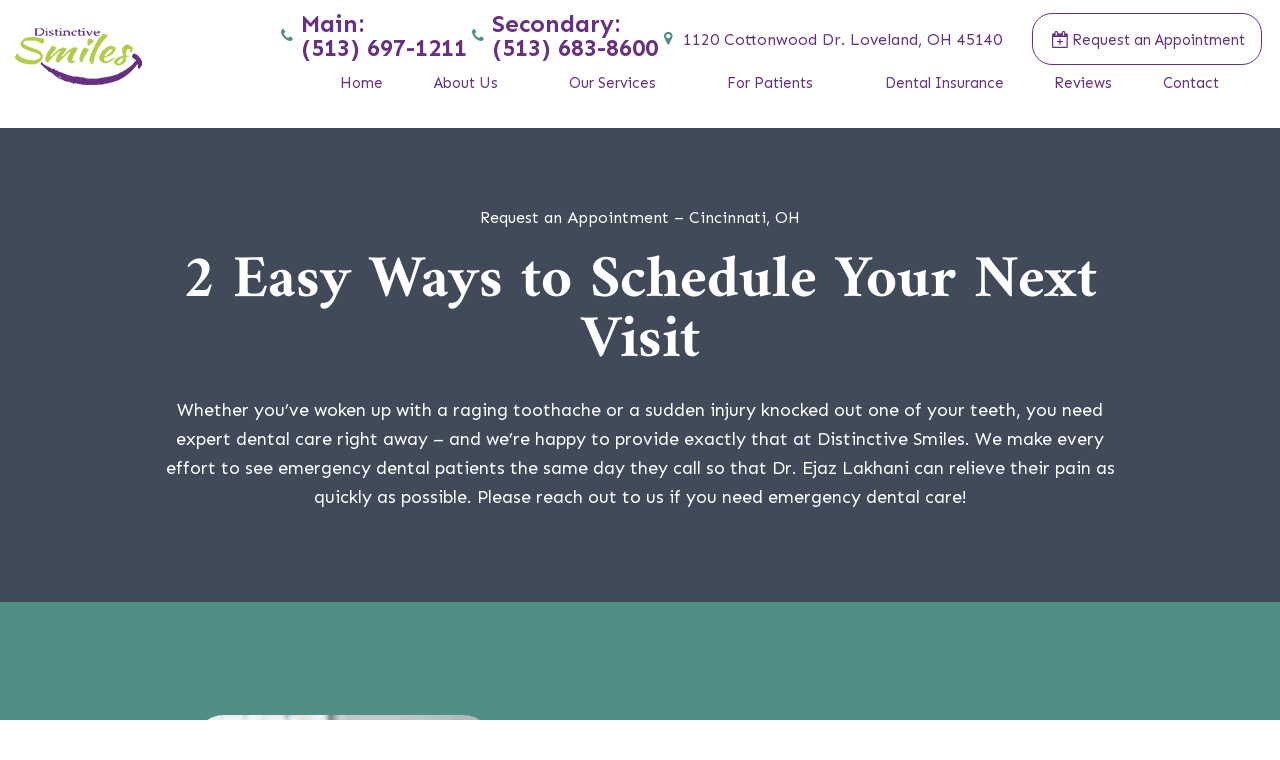

--- FILE ---
content_type: text/html
request_url: https://www.distinctivesmilesoh.com/request-an-appointment.html
body_size: 6316
content:
<!DOCTYPE html>
<html lang="en">
<head>
    <meta http-equiv="Content-Type" content="text/html; charset=utf-8" />
    <meta content="" name="Description" />
    <link href="_ui.css" rel="stylesheet">
    <link href="styles.css" type="text/css" rel="stylesheet">
    
    <link href="https://cdn.jsdelivr.net/npm/select2@4.1.0-rc.0/dist/css/select2.min.css" type="text/css"
        rel="stylesheet">
    <title>Request an Appointment</title>
    <link rel="canonical" href="https://www.distinctivesmilesoh.com/request-an-appointment.html" />
    <meta name="viewport" content="width=device-width, initial-scale=1, maximum-scale=1, user-scalable=0" />
    <link href="https://tntwebsites.com/tnticons/css/fontello.css" rel="stylesheet">
    <link rel="preconnect" href="https://fonts.gstatic.com">
    <link href="https://fonts.googleapis.com/css2?family=Sen:wght@400;700;800&display=swap" rel="stylesheet">
    <link rel="stylesheet" href="https://use.typekit.net/xsm3sdt.css">
    <link rel="apple-touch-icon" sizes="144x144" alt="Favicon 144x144" href="assets/images/favicon-144.png">
    <link rel="apple-touch-icon" sizes="114x114" alt="Favicon 114x114" href="assets/images/favicon-114.png">
    <link rel="apple-touch-icon" sizes="72x72" alt="Favicon 72x72" href="assets/images/favicon-72.png">
    <link rel="apple-touch-icon" sizes="57x57" alt="Favicon 57x57" href="assets/images/favicon-57.png" />
    <link rel="icon" alt="Favicon" href="assets/images/favicon.jpg">
    <meta name="apple-mobile-web-app-title" content="" />
    <!--<link type="text/css" rel="stylesheet" href="https://www.demandforced3.com/d3cp/css/widget.css" />-->
    <script src="https://www.google.com/recaptcha/api.js?render=6LfUr7shAAAAAKJdCD3cIGN-uLSRsW5gHqMkG1BB"></script>
    <!--UA TNTga15-->
    <!-- Google tag (gtag.js) -->
    <script async src="https://www.googletagmanager.com/gtag/js?id=UA-245015568-1"></script>
    <script>
        window.dataLayer = window.dataLayer || [];
        function gtag() { dataLayer.push(arguments); }
        gtag('js', new Date());
        gtag('config', 'UA-245015568-1');
    </script>
    <!--GA4 TNTga15-->
    <!-- Google tag (gtag.js) -->
    <script async src="https://www.googletagmanager.com/gtag/js?id=G-F1TDXPCPQB"></script>
    <script>
        window.dataLayer = window.dataLayer || [];
        function gtag() { dataLayer.push(arguments); }
        gtag('js', new Date());
        gtag('config', 'G-F1TDXPCPQB');
    </script>
    <script async src="//405735.tctm.co/t.js"></script>
</head>
<body class="page_request-an-appointment ">
    <header>
        <div id="hd-contents" class="place-nav">
            <a class="logo" href="/" aria-label="home page">
                <img alt="Fresh Dental Cosmetic Implant and General Dentistry logo" src="assets/images/logo.png" />
            </a>
            <div class="hd-container">
                <div class="hd-info">
                    <a href="tel:+15136971211" class="pho"><i class="icon-phone"></i>Main: <br>(513) 697-1211</a>
                    <a href="tel:+15136838600" class="pho"><i class="icon-phone"></i>Secondary: <br> (513) 683-8600</a>
                    <a href="https://www.google.com/maps/place/Fresh+Dental/@39.2872494,-84.3113142,17z/data=!3m1!4b1!4m5!3m4!1s0x8840565e49dc8fab:0xf6531a3501f8526e!8m2!3d39.2872397!4d-84.3090466"
                        class="phy" target="_blank"><i class="icon-location"></i>1120 Cottonwood Dr. Loveland, OH
                        45140</a>
                    <div style="max-width: 300px;">
                        <a href="https://app.nexhealth.com/appt/distinctive_smiles" target="_blank" class="btn ra"><i
                                class="icon-calendar-plus-o"></i>Request an Appointment</a>
                        <!--<a href="https://app.nexhealth.com/appt/distinctive_smiles" target='_blank' style='text-decoration: none; text-align: -moz-center;' > <img alt='Book Now'src="https://storage.googleapis.com/nexassets/embed-button/button-secondary.svg" style='border: 0; margin: 0.25em;'/> </a>-->
                        <!--<a href="request-an-appointment.html" target="_blank"class="btn ra"><i class="icon-calendar-plus-o"></i>Book Now</a>-->
                    </div>
                </div>
                <nav>
                    <ul><li><a href="/"
                                title="">Home</a></li> <li><a href="about-us.html"
                                title="">About Us</a> <ul><li><a href="about-us.html"
                                title="">What Sets Us Apart</a></li> <li><a href="meet-your-dentist.html"
                                title="">Meet Your Dentist</a></li> <li><a href="meet-your-dental-team.html"
                                title="">Meet Your Dental Team</a></li> <li><a href="tour-our-dental-office.html"
                                title="">Tour Our Dental Office</a></li> <li><a href="advanced-dental-technology.html"
                                title="">Advanced Dental Technology</a></li> <li><a href="https://www.distinctivesmilesoh.com/blog/"
                                title="">Blog</a></li> </ul></li> <li><a href="our-services.html"
                                title="">Our Services</a> <ul><li><a href="preventive-dentistry.html"
                                title="">I Need a Checkup & Cleaning</a></li> <li><a href="childrens-dentistry.html"
                                title="">I Need a Dentist for My Child</a></li> <li><a href="gum-disease-treatment.html"
                                title="">I am Concerned About Bleeding Gums</a></li> <li><a href="restorative-dentistry.html"
                                title="">I Have a Cavity or Broken Tooth</a></li> <li><a href="missing-teeth.html"
                                title="">I am Missing One or More Teeth</a> <ul><li><a href="dental-implants.html"
                                title="">Dental Implants</a></li> </ul></li> <li><a href="cosmetic-dentistry.html"
                                title="">I Want to Enhance My Smile</a></li> <li><a href="invisalign.html"
                                title="">I Want a Straighter Smile</a></li> <li><a href="emergency-dentistry.html"
                                title="">I am In Pain & Need Help</a></li> </ul></li> <li><a href="for-patients.html"
                                title="">For Patients</a> <ul><li><a href="for-patients.html"
                                title="">Your First Visit</a></li> <li><a href="for-patients.html#insurance"
                                title="">Insurance & Financing</a></li> <li><a href="faqs.html"
                                title="">FAQs</a></li> <li><a href="in-house-plan.html"
                                title="">In-House Plan</a></li> </ul></li> <li><a href="dental-insurance.html"
                                title="">Dental Insurance</a></li> <li><a href="reviews.html"
                                title="">Reviews</a> </li> <li><a href="contact.html"
                                title="">Contact</a> <ul><li><a href="contact.html"
                                title="">Office Info</a></li> <li><a href="https://app.nexhealth.com/appt/distinctive_smiles"
                                title="">Request An Appointment</a></li> <li><a href="dentist-near-loveland.html"
                                title="">Dentist Near Loveland</a></li> <li><a href="dentist-near-deerfield-township.html"
                                title="">Dentist Near Deerfield Township</a></li> <li><a href="dentist-near-montgomery.html"
                                title="">Dentist Near Montgomery</a></li> <li><a href="dentist-near-mason.html"
                                title="">Dentist Near Mason</a></li> </ul></li> </ul>
                </nav>
            </div>
        </div>
    </header>
    <main role="main" id="main" tabindex="-1">
        <section class="internal">
            <div id="interior-banner">
                <div class="contain">
                    <div id="page-title"></div>
                </div>
            </div>
            <div id="page">
                <h1>
	Request an Appointment &ndash; Cincinnati, OH</h1>
<h2 id="append">
	2 Easy Ways to Schedule Your Next Visit</h2>
<p>
	Whether you&rsquo;ve woken up with a raging toothache or a sudden injury knocked out one of your teeth, you need expert dental care right away &ndash; and we&rsquo;re happy to provide exactly that at Distinctive Smiles. We make every effort to see emergency dental patients the same day they call so that Dr. Ejaz Lakhani can relieve their pain as quickly as possible. Please reach out to us if you need emergency dental care!</p>
<div class="page-divider">
	<section id="call">
	<div class="section-container">
		<img src="assets/images/appt-1.png" /> <img src="assets/images/appt-2.png" />
		<div>
			<h2>
				Give us a Call</h2>
			<p>
				We know how important it is to make the right first impression, and our goal is to establish a trusting relationship with each patient at the very beginning. When you give us a call, we will be eager to answer your questions and can help you find a convenient time for your appointment. Please give us a call at (513) 987-7597 now to get your questions answered and to make your appointment. If you are dealing with a toothache or any other kind of dental emergency, calling our office is usually the quickest option to set up your visit.</p>
			<a class="btn btn-appt-special" href="tel:+15136971211">Give us a call</a></div>
	</div>
	</section> <section id="online">
	<div class="section-container">
		<img src="assets/images/appt-3.png" /> <img src="assets/images/appt-4.png" />
		<div>
			<h2>
				Book and appointment online</h2>
			<p>
				Whether you are a new or returning patient, our online scheduling tool allows you to see our available timeslots and select the best one for you. Click the button below, follow the prompts on screen, and that&rsquo;s it! We&rsquo;ll reach out to you to confirm your time and give you a chance to ask any questions.</p>
			<a class="btn btn-appt-special" href="https://app.nexhealth.com/appt/fresh_dental_ohio">Book my appointment online</a></div>
	</div>
	</section> <!--<section id="email">
	<div class="section-container">
		<img src="assets/images/appt-5.png" /> <img src="assets/images/appt-6.png" />
		<div>
			<h2>
				Request an appointment via email</h2>
			<p>
				Don&rsquo;t feel comfortable booking your appointment online? Want to explain your situation a little before coming to see us? No problem, just request your appointment via email. This offers the best way to talk about your current dental health, ask questions, and see what times are available all at once. You&rsquo;ll hear back from our team within a day or so to help you select a specific time for your visit.</p>
			<a class="btn btn-appt-special" href="request-appt-form.html">Learn More and/or request an appointment</a></div>
	</div>
	</section>--> <section id="started">
	<div class="started-mobile">
		<img src="assets/images/appt-7-mobile.jpg" />
		<div>
			<h2>
				Ready to Get Started?</h2>
			<a class="btn btn-appt-special" href="">Request an Appointment</a></div>
	</div>
	<img class="appt-bottom" src="assets/images/appt-7.jpg" /> </section></div>
<!--<form id="appt-form" method="post"
action="assets/php/validator.php">
<h2>Request an Appointment</h2>
<div class="flex-row-input">
    <article>
        <div class="group">
            <span class="input-content">
                <input type="text" name="Name" required="true" class="input__field">
                <span class="highlight"></span>
                <span class="bar"></span>
                <label class="input__label"><span class="input__label-content">Name</span></label>
            </span>
        </div>
        <div class="group">
            <span class="input-content">
                <input type="tel" name="Phone" required="true" class="input__field">
                <span class="highlight"></span>
                <span class="bar"></span>
                <label class="input__label"><span class="input__label-content">Phone</span></label>
            </span>
        </div>
        <div class="group">
            <span class="input-content">
                <input type="email" name="Email" required="true" class="input__field">
                <span class="highlight"></span>
                <span class="bar"></span>
                <label class="input__label"><span class="input__label-content">Email</span></label>
            </span>
        </div>
        <div class="group">
            <span class="input-content dwn">
                <select name="Patient" required class="input__field">
                    <option value="" hidden></option>
                    <option value="New Patient">New Patient</option>
                    <option value="Existing Patient">Existing Patient</option>
                </select>
                <span class="highlight"></span>
                <span class="bar"></span>
                <label class="input__label"><span class="input__label-content">Are you
                        a...</span></label>
            </span>
        </div>
        <div class="options day">
            <label>Preferred day(s) of the week</label>
            <div class="flex-checks">
                <span><input name="day[]" type="checkbox" value="Monday" /> Monday </span>
                <span><input name="day[]" type="checkbox" value="Tuesday" /> Tuesday </span>
                <span><input name="day[]" type="checkbox" value="Wednesday" /> Wednesday </span>
                <span><input name="day[]" type="checkbox" value="Thursday" /> Thursday </span>
            </div>
        </div>
     
    </article>
    <article>
        <div class="group">
            <span class="input-content dwn">
                <select name="Communication" class="input__field">
                    <option value="" hidden></option>
                    <option value="Phone">Phone</option>
                
                    <option value="email">Email</option>
                </select>
                <span class="highlight"></span>
                <span class="bar"></span>
                <label class="input__label"><span class="input__label-content">Preferred Method of
                        Communication</span></label>
            </span>
        </div>
        <div class="group">
            <span class="input-content dwn">
                <select name="Hear" required class="input__field">
                    <option value="" hidden></option>
                    <option value="Care Source">Care Source</option>
                    <option value="Search Engine">Search Engine</option>
                    <option value="Family/Friend">Family/Friend</option>
                    <option value="Promotion">Promotion</option>
                    <option value="Social Media">Social Media</option>
                    <option value="Other">Other</option>
                </select>
                <label class="input__label"><span class="input__label-content">How'd you hear about
                        us?</span></label>
                <span class="highlight"></span>
                <span class="bar"></span>
            </span>
        </div>
        
        <div class="group">
            <span class="input-content dwn">
                <select name="Services" required class="input__field">
                    <option value="" hidden></option>
                    <option value="Cleaning">Cleaning</option>
                    <option value="Emergency">Emergency</option>
                    <option value="Toothache/Pain">Toothache/Pain</option>
                    <option value="Invisalign Consult">Invisalign Consult</option>
                    <option value="Cosmetic Consult">Cosmetic Consult</option>
                    <option value="Dental Implant Consult">Dental Implant Consult</option>
                </select>
                <label class="input__label"><span class="input__label-content">What Services Are You Coming In For?
                        </span></label>
                <span class="highlight"></span>
                <span class="bar"></span>
            </span>
        </div>
 
        <div class="group">
            <span class="input-content txt">
                <textarea class="input__field" name="Comment"></textarea>
                <span class="highlight"></span>
                <span class="bar"></span>
                <label class="input__label"><span class="input__label-content">Do you have any
                        questions or comments?</label>
            </span> 
    </article>
</div>
<div class="group">
    <label class="input__label"><span class="input__label-content">Do you have Dental Insurance? if so, please leave your...</span></label>
    <div class="flex-checks" style="gap:25px; margin-top: -15px;">
    <span class="input-content">
        <input type="text" name="Insurance Company" required="true" class="input__field">
        <span class="highlight"></span>
        <span class="bar"></span>
        <label class="input__label"><span class="input__label-content">Insurance Company</span></label>
    </span>
    <span class="input-content">
        <input type="text" name="Member ID" required="true" class="input__field">
        <span class="highlight"></span>
        <span class="bar"></span>
        <label class="input__label"><span class="input__label-content">Member ID</span></label>
    </span>
    <span class="input-content">
        <input type="text" name="Date of Birth" required="true" class="input__field">
        <span class="highlight"></span>
        <span class="bar"></span>
        <label class="input__label"><span class="input__label-content">Date of Birth</span></label>
    </span>
</div>
<div class="group">
    <span class="input-content">
        <input type="text" name="Questions" required="true" class="input__field">
        <span class="highlight"></span>
        <span class="bar"></span>
        <label class="input__label"><span class="input__label-content">Do you have any Questions or Comments? </span></label>
    </span>
</div>
</div>
<input class="btn" type="submit" name="submit" value="Send">
<input type="hidden" name="_subject" value="Request Appointment" />
<input type="hidden" name="token_generate" id="token_generate">
<input type="hidden" name="_redirect" value="thanks.html" />
</form>-->
<style>#appt-form .input__label {position:relative;}</style>
            </div>
        </section>
        <div class="full-page">
            
        </div>
    </main>
    <footer>
        <div class="footer-top">
            <img src="assets/images/footer-logo.png" class="footer-logo"
                alt="Fresh Dental Cosmetic Implant and General Dentistry logo">
            <div class="hours">
                <span class="fo-title">Office Hours</span>
                <p>
                    <label>Monday</label>8:00 am – 1:00 pm
                    <br />
                    <label>Tuesday</label>7:00 am – 5:00 pm
                    <br />
                    <label>Wednesday</label>7:00 am - 4:00 pm
                    <br />
                    <label>Thursday</label>7:00 am – 4:00 pm
                </p>
            </div>
            <div class="fo-info">
                <span class="fo-title">Main Line:</span>
                <a href="tel:+15136971211" class="pho">(513) 697-1211</a>
                <span class="fo-title">Secondary Line:</span>
                <a href="tel:+15136838600" class="pho">(513) 683-8600</a>
                <a href="https://www.google.com/maps/place/Fresh+Dental/@39.2872494,-84.3113142,17z/data=!3m1!4b1!4m5!3m4!1s0x8840565e49dc8fab:0xf6531a3501f8526e!8m2!3d39.2872397!4d-84.3090466"
                    class="phy" target="_blank">1120 Cottonwood Dr. <br> Loveland, OH 45140</a>
            </div>
            <div class="social">
                <span class="fo-title">Social</span>
                <div class="flex-ed">
                    <a href="https://www.facebook.com/freshdentaloh/?ref=page_internal" class="fb" aria-label="facebook"
                        target="_blank"><i class="icon-facebook"></i></a>
                    <a href="https://www.google.com/maps/place/Fresh+Dental/@39.2872494,-84.3113142,17z/data=!3m1!4b1!4m5!3m4!1s0x8840565e49dc8fab:0xf6531a3501f8526e!8m2!3d39.2872397!4d-84.3090466"
                        class="gp" aria-label="google" target="_blank"><i class="icon-google"></i></a>
                    <a href="https://www.yelp.com/biz/fresh-dental-cincinnati" class="yp" aria-label="yelp"
                        target="_blank"><i class="icon-yelp"></i></a>
                </div>
            </div>
        </div>
        <div class="footer-bottom">
            <div id="quest">
                <div class="fo-title">Have Questions? <span>Get Answers.</span></div>
                <form action="assets/php/validator.php" class="forms" method="post">
                    <div class="slick-form">
                        <div class="input"><input name="name" placeholder="Enter Your Name" required="true"
                                type="text" /><button class="next" type="button">Next </button></div>
                        <div class="input"><input name="Phone" placeholder="Phone Number" type="text"
                                maxlength="14" /><button class="next" type="button">Next </button></div>
                        <div class="input"><input name="email" placeholder="Email Address" required="true"
                                type="email" /><button class="next" type="button">Next </button></div>
                        <div class="input">
                            <select name="patient">
                                <option value="" disabled selected hidden>Are you a...</option>
                                <option value="New Patient">New Patient</option>
                                <option value="Existing Patient">Exisiting Patient</option>
                            </select>
                            <button class="next" type="button">Next </button>
                        </div>
                        <div class="input">
                            <select name="patient">
                                <option value="" disabled selected hidden>How Did You Hear About Us?</option>
                                <option value="Search Engine">Search Engine</option>
                                <option value="Family/Friend">Family/Friend</option>
                                <option value="Promotion">Promotion</option>
                                <option value="Social Media">Social Media</option>
                                <option value="">Other</option>
                            </select>
                            <button class="next" type="button">Next </button>
                        </div>
                        <div class="input">
                            <textarea name="question" class="fields" placeholder="Questions/Comments"
                                autocomplete="off"></textarea>
                            <input class="next btn-thr" type="submit" name="submit" value="Submit">
                        </div>
                    </div>
                    <input type="hidden" name="token_generate" id="token_generate">
                    <input name="_subject" value="Ask Question Footer Form" type="hidden" />
                    <input name="_redirect" value="thanks.html" type="hidden" />
                </form>
            </div>
            <div id="assoc">
                <div class="flex-row">
                    <span><img src="assets/images/index-assoc-1.png" alt="American Dental Association logo"></span>
                    <span><img src="assets/images/index-assoc-2.png" alt="Ohio Dental Association logo"></span>
                    <span><img src="assets/images/index-assoc-3.png" alt="Cincinnati Dental Society logo"></span>
                </div>
            </div>
        </div>
        <div id="copy">&copy; <span id="copyDate"></span> Distinctive Smiles <span>|</span> <a
                href="sitemap.html">Sitemap</a> <span>|</span>
            <a href="privacy-policy.html">Privacy Policy</a> <span>|</span> <a href="https://www.tntdental.com"
                target="_blank">Site designed and maintained by <i class="icon-tnt"></i></a>
        </div>
    </footer>
    <ul id="fixed-tabs">
        <li class="ra"><a href="https://app.nexhealth.com/appt/distinctive_smiles" target="_blank">
                <span><i class="icon-calendar-1"></i> </span>
                <span>Request<strong> an Appointment</strong></span>
            </a></li>
        <li class="call"><a href="tel:+15136971211">
                <span><i class="icon-phone"></i></span>
                <span>Call <strong>Us</strong></span>
            </a></li>
        <li class="map"> <a
                href="https://www.google.com/maps/place/Fresh+Dental/@39.2872494,-84.3113142,17z/data=!3m1!4b1!4m5!3m4!1s0x8840565e49dc8fab:0xf6531a3501f8526e!8m2!3d39.2872397!4d-84.3090466"
                target="_blank">
                <span><i class="icon-location"></i></span>
                <span><strong>View </strong>Map</span>
            </a></li>
        <li class="fb"><a href="https://www.facebook.com/freshdentaloh/?ref=page_internal" target="_blank">
                <span><i class="icon-facebook"></i></span>
                <span><strong>Follow </strong>Us</span>
            </a></li>
        <li class="gg"><a
                href="https://www.google.com/maps/place/Fresh+Dental/@32.9809211,-96.7719149,17z/data=!4m7!3m6!1s0x864c21f4953b19ed:0xad556c0ef51dcb1b!8m2!3d32.9809211!4d-96.7697262!9m1!1b1"
                target="_blank">
                <span><i class="icon-google"></i></span>
                <span>Read<strong> Reviews </strong></span>
            </a></li>
    </ul>
    <script src="assets/js/foundation.js"></script>
    <script src="assets/js/scripts.js"></script>
    
    <script src="https://cdn.jsdelivr.net/npm/select2@4.1.0-rc.0/dist/js/select2.min.js"></script>
    <script>
        date = document.getElementById("copyDate");
        date.innerHTML = new Date().getFullYear();
    </script>
    <script>
        grecaptcha.ready(function () {
            grecaptcha.execute('6LfUr7shAAAAAKJdCD3cIGN-uLSRsW5gHqMkG1BB', { action: 'submit' }).then(function (token) {
                // Set the generated token to the #token_generate form input.
                var response = document.querySelectorAll("[id=token_generate]");
                for (var e = 0; e < response.length; e++) {
                    var responseItem = response[e];
                    responseItem.value = token;
                }
            });
        });
    </script>
    <script async type="application/ld+json">
     	{"@context": "https://schema.org",  	
     	"@type": "Dentist",
     	"url": "https://www.freshdentaloh.com/", 
     	"logo": "https://www.freshdentaloh.com/assets/images/logo.png",
            "image": "https://www.freshdentaloh.com/assets/images/office-tour-images-1.jpg",
            "priceRange": "$$$",    
     	"hasMap": "https://goo.gl/maps/RMNJLViWN54mcdRS8",
     	"email": "https://www.freshdentaloh.com/assets/images/office-tour-images-1.jpg",
       	"address": {"@type": "PostalAddress",
             	"addressLocality": "Cincinnati",
             	"addressRegion": "OH",
             	"postalCode":"45249",
             	"streetAddress": "1120 Cottonwood Dr".
     	 	"addressCountry":"US"},
       	"description": "Dentist in Loveland, OH",
       	"name": "Fresh Dental-Ejaz Lakhani DDS",
       	"telephone": "(513) 697-1211",
       	"openingHours": ["Mo 8:00-13:00","Tu 7:00-17:00","We,Th 07:00-16:00"],
       	"geo": {"@type": "GeoCoordinates",
        	"latitude": "39.2872485",
             	"longitude": "-84.309139"},
      	"sameAs" : [ "https://www.facebook.com/freshdentaloh/?ref=page_internal"],
            "founder" : ["Dr. Ejaz Lakhani"]
     	}
     </script>
</body>
</html>
<!-- Website developed by TNT Dental Content Management System -->
<!-- Website developed by TNT Dental Content Management System -->


--- FILE ---
content_type: text/html; charset=utf-8
request_url: https://www.google.com/recaptcha/api2/anchor?ar=1&k=6LfUr7shAAAAAKJdCD3cIGN-uLSRsW5gHqMkG1BB&co=aHR0cHM6Ly93d3cuZGlzdGluY3RpdmVzbWlsZXNvaC5jb206NDQz&hl=en&v=N67nZn4AqZkNcbeMu4prBgzg&size=invisible&anchor-ms=20000&execute-ms=30000&cb=uyxo3rbdwsd6
body_size: 48712
content:
<!DOCTYPE HTML><html dir="ltr" lang="en"><head><meta http-equiv="Content-Type" content="text/html; charset=UTF-8">
<meta http-equiv="X-UA-Compatible" content="IE=edge">
<title>reCAPTCHA</title>
<style type="text/css">
/* cyrillic-ext */
@font-face {
  font-family: 'Roboto';
  font-style: normal;
  font-weight: 400;
  font-stretch: 100%;
  src: url(//fonts.gstatic.com/s/roboto/v48/KFO7CnqEu92Fr1ME7kSn66aGLdTylUAMa3GUBHMdazTgWw.woff2) format('woff2');
  unicode-range: U+0460-052F, U+1C80-1C8A, U+20B4, U+2DE0-2DFF, U+A640-A69F, U+FE2E-FE2F;
}
/* cyrillic */
@font-face {
  font-family: 'Roboto';
  font-style: normal;
  font-weight: 400;
  font-stretch: 100%;
  src: url(//fonts.gstatic.com/s/roboto/v48/KFO7CnqEu92Fr1ME7kSn66aGLdTylUAMa3iUBHMdazTgWw.woff2) format('woff2');
  unicode-range: U+0301, U+0400-045F, U+0490-0491, U+04B0-04B1, U+2116;
}
/* greek-ext */
@font-face {
  font-family: 'Roboto';
  font-style: normal;
  font-weight: 400;
  font-stretch: 100%;
  src: url(//fonts.gstatic.com/s/roboto/v48/KFO7CnqEu92Fr1ME7kSn66aGLdTylUAMa3CUBHMdazTgWw.woff2) format('woff2');
  unicode-range: U+1F00-1FFF;
}
/* greek */
@font-face {
  font-family: 'Roboto';
  font-style: normal;
  font-weight: 400;
  font-stretch: 100%;
  src: url(//fonts.gstatic.com/s/roboto/v48/KFO7CnqEu92Fr1ME7kSn66aGLdTylUAMa3-UBHMdazTgWw.woff2) format('woff2');
  unicode-range: U+0370-0377, U+037A-037F, U+0384-038A, U+038C, U+038E-03A1, U+03A3-03FF;
}
/* math */
@font-face {
  font-family: 'Roboto';
  font-style: normal;
  font-weight: 400;
  font-stretch: 100%;
  src: url(//fonts.gstatic.com/s/roboto/v48/KFO7CnqEu92Fr1ME7kSn66aGLdTylUAMawCUBHMdazTgWw.woff2) format('woff2');
  unicode-range: U+0302-0303, U+0305, U+0307-0308, U+0310, U+0312, U+0315, U+031A, U+0326-0327, U+032C, U+032F-0330, U+0332-0333, U+0338, U+033A, U+0346, U+034D, U+0391-03A1, U+03A3-03A9, U+03B1-03C9, U+03D1, U+03D5-03D6, U+03F0-03F1, U+03F4-03F5, U+2016-2017, U+2034-2038, U+203C, U+2040, U+2043, U+2047, U+2050, U+2057, U+205F, U+2070-2071, U+2074-208E, U+2090-209C, U+20D0-20DC, U+20E1, U+20E5-20EF, U+2100-2112, U+2114-2115, U+2117-2121, U+2123-214F, U+2190, U+2192, U+2194-21AE, U+21B0-21E5, U+21F1-21F2, U+21F4-2211, U+2213-2214, U+2216-22FF, U+2308-230B, U+2310, U+2319, U+231C-2321, U+2336-237A, U+237C, U+2395, U+239B-23B7, U+23D0, U+23DC-23E1, U+2474-2475, U+25AF, U+25B3, U+25B7, U+25BD, U+25C1, U+25CA, U+25CC, U+25FB, U+266D-266F, U+27C0-27FF, U+2900-2AFF, U+2B0E-2B11, U+2B30-2B4C, U+2BFE, U+3030, U+FF5B, U+FF5D, U+1D400-1D7FF, U+1EE00-1EEFF;
}
/* symbols */
@font-face {
  font-family: 'Roboto';
  font-style: normal;
  font-weight: 400;
  font-stretch: 100%;
  src: url(//fonts.gstatic.com/s/roboto/v48/KFO7CnqEu92Fr1ME7kSn66aGLdTylUAMaxKUBHMdazTgWw.woff2) format('woff2');
  unicode-range: U+0001-000C, U+000E-001F, U+007F-009F, U+20DD-20E0, U+20E2-20E4, U+2150-218F, U+2190, U+2192, U+2194-2199, U+21AF, U+21E6-21F0, U+21F3, U+2218-2219, U+2299, U+22C4-22C6, U+2300-243F, U+2440-244A, U+2460-24FF, U+25A0-27BF, U+2800-28FF, U+2921-2922, U+2981, U+29BF, U+29EB, U+2B00-2BFF, U+4DC0-4DFF, U+FFF9-FFFB, U+10140-1018E, U+10190-1019C, U+101A0, U+101D0-101FD, U+102E0-102FB, U+10E60-10E7E, U+1D2C0-1D2D3, U+1D2E0-1D37F, U+1F000-1F0FF, U+1F100-1F1AD, U+1F1E6-1F1FF, U+1F30D-1F30F, U+1F315, U+1F31C, U+1F31E, U+1F320-1F32C, U+1F336, U+1F378, U+1F37D, U+1F382, U+1F393-1F39F, U+1F3A7-1F3A8, U+1F3AC-1F3AF, U+1F3C2, U+1F3C4-1F3C6, U+1F3CA-1F3CE, U+1F3D4-1F3E0, U+1F3ED, U+1F3F1-1F3F3, U+1F3F5-1F3F7, U+1F408, U+1F415, U+1F41F, U+1F426, U+1F43F, U+1F441-1F442, U+1F444, U+1F446-1F449, U+1F44C-1F44E, U+1F453, U+1F46A, U+1F47D, U+1F4A3, U+1F4B0, U+1F4B3, U+1F4B9, U+1F4BB, U+1F4BF, U+1F4C8-1F4CB, U+1F4D6, U+1F4DA, U+1F4DF, U+1F4E3-1F4E6, U+1F4EA-1F4ED, U+1F4F7, U+1F4F9-1F4FB, U+1F4FD-1F4FE, U+1F503, U+1F507-1F50B, U+1F50D, U+1F512-1F513, U+1F53E-1F54A, U+1F54F-1F5FA, U+1F610, U+1F650-1F67F, U+1F687, U+1F68D, U+1F691, U+1F694, U+1F698, U+1F6AD, U+1F6B2, U+1F6B9-1F6BA, U+1F6BC, U+1F6C6-1F6CF, U+1F6D3-1F6D7, U+1F6E0-1F6EA, U+1F6F0-1F6F3, U+1F6F7-1F6FC, U+1F700-1F7FF, U+1F800-1F80B, U+1F810-1F847, U+1F850-1F859, U+1F860-1F887, U+1F890-1F8AD, U+1F8B0-1F8BB, U+1F8C0-1F8C1, U+1F900-1F90B, U+1F93B, U+1F946, U+1F984, U+1F996, U+1F9E9, U+1FA00-1FA6F, U+1FA70-1FA7C, U+1FA80-1FA89, U+1FA8F-1FAC6, U+1FACE-1FADC, U+1FADF-1FAE9, U+1FAF0-1FAF8, U+1FB00-1FBFF;
}
/* vietnamese */
@font-face {
  font-family: 'Roboto';
  font-style: normal;
  font-weight: 400;
  font-stretch: 100%;
  src: url(//fonts.gstatic.com/s/roboto/v48/KFO7CnqEu92Fr1ME7kSn66aGLdTylUAMa3OUBHMdazTgWw.woff2) format('woff2');
  unicode-range: U+0102-0103, U+0110-0111, U+0128-0129, U+0168-0169, U+01A0-01A1, U+01AF-01B0, U+0300-0301, U+0303-0304, U+0308-0309, U+0323, U+0329, U+1EA0-1EF9, U+20AB;
}
/* latin-ext */
@font-face {
  font-family: 'Roboto';
  font-style: normal;
  font-weight: 400;
  font-stretch: 100%;
  src: url(//fonts.gstatic.com/s/roboto/v48/KFO7CnqEu92Fr1ME7kSn66aGLdTylUAMa3KUBHMdazTgWw.woff2) format('woff2');
  unicode-range: U+0100-02BA, U+02BD-02C5, U+02C7-02CC, U+02CE-02D7, U+02DD-02FF, U+0304, U+0308, U+0329, U+1D00-1DBF, U+1E00-1E9F, U+1EF2-1EFF, U+2020, U+20A0-20AB, U+20AD-20C0, U+2113, U+2C60-2C7F, U+A720-A7FF;
}
/* latin */
@font-face {
  font-family: 'Roboto';
  font-style: normal;
  font-weight: 400;
  font-stretch: 100%;
  src: url(//fonts.gstatic.com/s/roboto/v48/KFO7CnqEu92Fr1ME7kSn66aGLdTylUAMa3yUBHMdazQ.woff2) format('woff2');
  unicode-range: U+0000-00FF, U+0131, U+0152-0153, U+02BB-02BC, U+02C6, U+02DA, U+02DC, U+0304, U+0308, U+0329, U+2000-206F, U+20AC, U+2122, U+2191, U+2193, U+2212, U+2215, U+FEFF, U+FFFD;
}
/* cyrillic-ext */
@font-face {
  font-family: 'Roboto';
  font-style: normal;
  font-weight: 500;
  font-stretch: 100%;
  src: url(//fonts.gstatic.com/s/roboto/v48/KFO7CnqEu92Fr1ME7kSn66aGLdTylUAMa3GUBHMdazTgWw.woff2) format('woff2');
  unicode-range: U+0460-052F, U+1C80-1C8A, U+20B4, U+2DE0-2DFF, U+A640-A69F, U+FE2E-FE2F;
}
/* cyrillic */
@font-face {
  font-family: 'Roboto';
  font-style: normal;
  font-weight: 500;
  font-stretch: 100%;
  src: url(//fonts.gstatic.com/s/roboto/v48/KFO7CnqEu92Fr1ME7kSn66aGLdTylUAMa3iUBHMdazTgWw.woff2) format('woff2');
  unicode-range: U+0301, U+0400-045F, U+0490-0491, U+04B0-04B1, U+2116;
}
/* greek-ext */
@font-face {
  font-family: 'Roboto';
  font-style: normal;
  font-weight: 500;
  font-stretch: 100%;
  src: url(//fonts.gstatic.com/s/roboto/v48/KFO7CnqEu92Fr1ME7kSn66aGLdTylUAMa3CUBHMdazTgWw.woff2) format('woff2');
  unicode-range: U+1F00-1FFF;
}
/* greek */
@font-face {
  font-family: 'Roboto';
  font-style: normal;
  font-weight: 500;
  font-stretch: 100%;
  src: url(//fonts.gstatic.com/s/roboto/v48/KFO7CnqEu92Fr1ME7kSn66aGLdTylUAMa3-UBHMdazTgWw.woff2) format('woff2');
  unicode-range: U+0370-0377, U+037A-037F, U+0384-038A, U+038C, U+038E-03A1, U+03A3-03FF;
}
/* math */
@font-face {
  font-family: 'Roboto';
  font-style: normal;
  font-weight: 500;
  font-stretch: 100%;
  src: url(//fonts.gstatic.com/s/roboto/v48/KFO7CnqEu92Fr1ME7kSn66aGLdTylUAMawCUBHMdazTgWw.woff2) format('woff2');
  unicode-range: U+0302-0303, U+0305, U+0307-0308, U+0310, U+0312, U+0315, U+031A, U+0326-0327, U+032C, U+032F-0330, U+0332-0333, U+0338, U+033A, U+0346, U+034D, U+0391-03A1, U+03A3-03A9, U+03B1-03C9, U+03D1, U+03D5-03D6, U+03F0-03F1, U+03F4-03F5, U+2016-2017, U+2034-2038, U+203C, U+2040, U+2043, U+2047, U+2050, U+2057, U+205F, U+2070-2071, U+2074-208E, U+2090-209C, U+20D0-20DC, U+20E1, U+20E5-20EF, U+2100-2112, U+2114-2115, U+2117-2121, U+2123-214F, U+2190, U+2192, U+2194-21AE, U+21B0-21E5, U+21F1-21F2, U+21F4-2211, U+2213-2214, U+2216-22FF, U+2308-230B, U+2310, U+2319, U+231C-2321, U+2336-237A, U+237C, U+2395, U+239B-23B7, U+23D0, U+23DC-23E1, U+2474-2475, U+25AF, U+25B3, U+25B7, U+25BD, U+25C1, U+25CA, U+25CC, U+25FB, U+266D-266F, U+27C0-27FF, U+2900-2AFF, U+2B0E-2B11, U+2B30-2B4C, U+2BFE, U+3030, U+FF5B, U+FF5D, U+1D400-1D7FF, U+1EE00-1EEFF;
}
/* symbols */
@font-face {
  font-family: 'Roboto';
  font-style: normal;
  font-weight: 500;
  font-stretch: 100%;
  src: url(//fonts.gstatic.com/s/roboto/v48/KFO7CnqEu92Fr1ME7kSn66aGLdTylUAMaxKUBHMdazTgWw.woff2) format('woff2');
  unicode-range: U+0001-000C, U+000E-001F, U+007F-009F, U+20DD-20E0, U+20E2-20E4, U+2150-218F, U+2190, U+2192, U+2194-2199, U+21AF, U+21E6-21F0, U+21F3, U+2218-2219, U+2299, U+22C4-22C6, U+2300-243F, U+2440-244A, U+2460-24FF, U+25A0-27BF, U+2800-28FF, U+2921-2922, U+2981, U+29BF, U+29EB, U+2B00-2BFF, U+4DC0-4DFF, U+FFF9-FFFB, U+10140-1018E, U+10190-1019C, U+101A0, U+101D0-101FD, U+102E0-102FB, U+10E60-10E7E, U+1D2C0-1D2D3, U+1D2E0-1D37F, U+1F000-1F0FF, U+1F100-1F1AD, U+1F1E6-1F1FF, U+1F30D-1F30F, U+1F315, U+1F31C, U+1F31E, U+1F320-1F32C, U+1F336, U+1F378, U+1F37D, U+1F382, U+1F393-1F39F, U+1F3A7-1F3A8, U+1F3AC-1F3AF, U+1F3C2, U+1F3C4-1F3C6, U+1F3CA-1F3CE, U+1F3D4-1F3E0, U+1F3ED, U+1F3F1-1F3F3, U+1F3F5-1F3F7, U+1F408, U+1F415, U+1F41F, U+1F426, U+1F43F, U+1F441-1F442, U+1F444, U+1F446-1F449, U+1F44C-1F44E, U+1F453, U+1F46A, U+1F47D, U+1F4A3, U+1F4B0, U+1F4B3, U+1F4B9, U+1F4BB, U+1F4BF, U+1F4C8-1F4CB, U+1F4D6, U+1F4DA, U+1F4DF, U+1F4E3-1F4E6, U+1F4EA-1F4ED, U+1F4F7, U+1F4F9-1F4FB, U+1F4FD-1F4FE, U+1F503, U+1F507-1F50B, U+1F50D, U+1F512-1F513, U+1F53E-1F54A, U+1F54F-1F5FA, U+1F610, U+1F650-1F67F, U+1F687, U+1F68D, U+1F691, U+1F694, U+1F698, U+1F6AD, U+1F6B2, U+1F6B9-1F6BA, U+1F6BC, U+1F6C6-1F6CF, U+1F6D3-1F6D7, U+1F6E0-1F6EA, U+1F6F0-1F6F3, U+1F6F7-1F6FC, U+1F700-1F7FF, U+1F800-1F80B, U+1F810-1F847, U+1F850-1F859, U+1F860-1F887, U+1F890-1F8AD, U+1F8B0-1F8BB, U+1F8C0-1F8C1, U+1F900-1F90B, U+1F93B, U+1F946, U+1F984, U+1F996, U+1F9E9, U+1FA00-1FA6F, U+1FA70-1FA7C, U+1FA80-1FA89, U+1FA8F-1FAC6, U+1FACE-1FADC, U+1FADF-1FAE9, U+1FAF0-1FAF8, U+1FB00-1FBFF;
}
/* vietnamese */
@font-face {
  font-family: 'Roboto';
  font-style: normal;
  font-weight: 500;
  font-stretch: 100%;
  src: url(//fonts.gstatic.com/s/roboto/v48/KFO7CnqEu92Fr1ME7kSn66aGLdTylUAMa3OUBHMdazTgWw.woff2) format('woff2');
  unicode-range: U+0102-0103, U+0110-0111, U+0128-0129, U+0168-0169, U+01A0-01A1, U+01AF-01B0, U+0300-0301, U+0303-0304, U+0308-0309, U+0323, U+0329, U+1EA0-1EF9, U+20AB;
}
/* latin-ext */
@font-face {
  font-family: 'Roboto';
  font-style: normal;
  font-weight: 500;
  font-stretch: 100%;
  src: url(//fonts.gstatic.com/s/roboto/v48/KFO7CnqEu92Fr1ME7kSn66aGLdTylUAMa3KUBHMdazTgWw.woff2) format('woff2');
  unicode-range: U+0100-02BA, U+02BD-02C5, U+02C7-02CC, U+02CE-02D7, U+02DD-02FF, U+0304, U+0308, U+0329, U+1D00-1DBF, U+1E00-1E9F, U+1EF2-1EFF, U+2020, U+20A0-20AB, U+20AD-20C0, U+2113, U+2C60-2C7F, U+A720-A7FF;
}
/* latin */
@font-face {
  font-family: 'Roboto';
  font-style: normal;
  font-weight: 500;
  font-stretch: 100%;
  src: url(//fonts.gstatic.com/s/roboto/v48/KFO7CnqEu92Fr1ME7kSn66aGLdTylUAMa3yUBHMdazQ.woff2) format('woff2');
  unicode-range: U+0000-00FF, U+0131, U+0152-0153, U+02BB-02BC, U+02C6, U+02DA, U+02DC, U+0304, U+0308, U+0329, U+2000-206F, U+20AC, U+2122, U+2191, U+2193, U+2212, U+2215, U+FEFF, U+FFFD;
}
/* cyrillic-ext */
@font-face {
  font-family: 'Roboto';
  font-style: normal;
  font-weight: 900;
  font-stretch: 100%;
  src: url(//fonts.gstatic.com/s/roboto/v48/KFO7CnqEu92Fr1ME7kSn66aGLdTylUAMa3GUBHMdazTgWw.woff2) format('woff2');
  unicode-range: U+0460-052F, U+1C80-1C8A, U+20B4, U+2DE0-2DFF, U+A640-A69F, U+FE2E-FE2F;
}
/* cyrillic */
@font-face {
  font-family: 'Roboto';
  font-style: normal;
  font-weight: 900;
  font-stretch: 100%;
  src: url(//fonts.gstatic.com/s/roboto/v48/KFO7CnqEu92Fr1ME7kSn66aGLdTylUAMa3iUBHMdazTgWw.woff2) format('woff2');
  unicode-range: U+0301, U+0400-045F, U+0490-0491, U+04B0-04B1, U+2116;
}
/* greek-ext */
@font-face {
  font-family: 'Roboto';
  font-style: normal;
  font-weight: 900;
  font-stretch: 100%;
  src: url(//fonts.gstatic.com/s/roboto/v48/KFO7CnqEu92Fr1ME7kSn66aGLdTylUAMa3CUBHMdazTgWw.woff2) format('woff2');
  unicode-range: U+1F00-1FFF;
}
/* greek */
@font-face {
  font-family: 'Roboto';
  font-style: normal;
  font-weight: 900;
  font-stretch: 100%;
  src: url(//fonts.gstatic.com/s/roboto/v48/KFO7CnqEu92Fr1ME7kSn66aGLdTylUAMa3-UBHMdazTgWw.woff2) format('woff2');
  unicode-range: U+0370-0377, U+037A-037F, U+0384-038A, U+038C, U+038E-03A1, U+03A3-03FF;
}
/* math */
@font-face {
  font-family: 'Roboto';
  font-style: normal;
  font-weight: 900;
  font-stretch: 100%;
  src: url(//fonts.gstatic.com/s/roboto/v48/KFO7CnqEu92Fr1ME7kSn66aGLdTylUAMawCUBHMdazTgWw.woff2) format('woff2');
  unicode-range: U+0302-0303, U+0305, U+0307-0308, U+0310, U+0312, U+0315, U+031A, U+0326-0327, U+032C, U+032F-0330, U+0332-0333, U+0338, U+033A, U+0346, U+034D, U+0391-03A1, U+03A3-03A9, U+03B1-03C9, U+03D1, U+03D5-03D6, U+03F0-03F1, U+03F4-03F5, U+2016-2017, U+2034-2038, U+203C, U+2040, U+2043, U+2047, U+2050, U+2057, U+205F, U+2070-2071, U+2074-208E, U+2090-209C, U+20D0-20DC, U+20E1, U+20E5-20EF, U+2100-2112, U+2114-2115, U+2117-2121, U+2123-214F, U+2190, U+2192, U+2194-21AE, U+21B0-21E5, U+21F1-21F2, U+21F4-2211, U+2213-2214, U+2216-22FF, U+2308-230B, U+2310, U+2319, U+231C-2321, U+2336-237A, U+237C, U+2395, U+239B-23B7, U+23D0, U+23DC-23E1, U+2474-2475, U+25AF, U+25B3, U+25B7, U+25BD, U+25C1, U+25CA, U+25CC, U+25FB, U+266D-266F, U+27C0-27FF, U+2900-2AFF, U+2B0E-2B11, U+2B30-2B4C, U+2BFE, U+3030, U+FF5B, U+FF5D, U+1D400-1D7FF, U+1EE00-1EEFF;
}
/* symbols */
@font-face {
  font-family: 'Roboto';
  font-style: normal;
  font-weight: 900;
  font-stretch: 100%;
  src: url(//fonts.gstatic.com/s/roboto/v48/KFO7CnqEu92Fr1ME7kSn66aGLdTylUAMaxKUBHMdazTgWw.woff2) format('woff2');
  unicode-range: U+0001-000C, U+000E-001F, U+007F-009F, U+20DD-20E0, U+20E2-20E4, U+2150-218F, U+2190, U+2192, U+2194-2199, U+21AF, U+21E6-21F0, U+21F3, U+2218-2219, U+2299, U+22C4-22C6, U+2300-243F, U+2440-244A, U+2460-24FF, U+25A0-27BF, U+2800-28FF, U+2921-2922, U+2981, U+29BF, U+29EB, U+2B00-2BFF, U+4DC0-4DFF, U+FFF9-FFFB, U+10140-1018E, U+10190-1019C, U+101A0, U+101D0-101FD, U+102E0-102FB, U+10E60-10E7E, U+1D2C0-1D2D3, U+1D2E0-1D37F, U+1F000-1F0FF, U+1F100-1F1AD, U+1F1E6-1F1FF, U+1F30D-1F30F, U+1F315, U+1F31C, U+1F31E, U+1F320-1F32C, U+1F336, U+1F378, U+1F37D, U+1F382, U+1F393-1F39F, U+1F3A7-1F3A8, U+1F3AC-1F3AF, U+1F3C2, U+1F3C4-1F3C6, U+1F3CA-1F3CE, U+1F3D4-1F3E0, U+1F3ED, U+1F3F1-1F3F3, U+1F3F5-1F3F7, U+1F408, U+1F415, U+1F41F, U+1F426, U+1F43F, U+1F441-1F442, U+1F444, U+1F446-1F449, U+1F44C-1F44E, U+1F453, U+1F46A, U+1F47D, U+1F4A3, U+1F4B0, U+1F4B3, U+1F4B9, U+1F4BB, U+1F4BF, U+1F4C8-1F4CB, U+1F4D6, U+1F4DA, U+1F4DF, U+1F4E3-1F4E6, U+1F4EA-1F4ED, U+1F4F7, U+1F4F9-1F4FB, U+1F4FD-1F4FE, U+1F503, U+1F507-1F50B, U+1F50D, U+1F512-1F513, U+1F53E-1F54A, U+1F54F-1F5FA, U+1F610, U+1F650-1F67F, U+1F687, U+1F68D, U+1F691, U+1F694, U+1F698, U+1F6AD, U+1F6B2, U+1F6B9-1F6BA, U+1F6BC, U+1F6C6-1F6CF, U+1F6D3-1F6D7, U+1F6E0-1F6EA, U+1F6F0-1F6F3, U+1F6F7-1F6FC, U+1F700-1F7FF, U+1F800-1F80B, U+1F810-1F847, U+1F850-1F859, U+1F860-1F887, U+1F890-1F8AD, U+1F8B0-1F8BB, U+1F8C0-1F8C1, U+1F900-1F90B, U+1F93B, U+1F946, U+1F984, U+1F996, U+1F9E9, U+1FA00-1FA6F, U+1FA70-1FA7C, U+1FA80-1FA89, U+1FA8F-1FAC6, U+1FACE-1FADC, U+1FADF-1FAE9, U+1FAF0-1FAF8, U+1FB00-1FBFF;
}
/* vietnamese */
@font-face {
  font-family: 'Roboto';
  font-style: normal;
  font-weight: 900;
  font-stretch: 100%;
  src: url(//fonts.gstatic.com/s/roboto/v48/KFO7CnqEu92Fr1ME7kSn66aGLdTylUAMa3OUBHMdazTgWw.woff2) format('woff2');
  unicode-range: U+0102-0103, U+0110-0111, U+0128-0129, U+0168-0169, U+01A0-01A1, U+01AF-01B0, U+0300-0301, U+0303-0304, U+0308-0309, U+0323, U+0329, U+1EA0-1EF9, U+20AB;
}
/* latin-ext */
@font-face {
  font-family: 'Roboto';
  font-style: normal;
  font-weight: 900;
  font-stretch: 100%;
  src: url(//fonts.gstatic.com/s/roboto/v48/KFO7CnqEu92Fr1ME7kSn66aGLdTylUAMa3KUBHMdazTgWw.woff2) format('woff2');
  unicode-range: U+0100-02BA, U+02BD-02C5, U+02C7-02CC, U+02CE-02D7, U+02DD-02FF, U+0304, U+0308, U+0329, U+1D00-1DBF, U+1E00-1E9F, U+1EF2-1EFF, U+2020, U+20A0-20AB, U+20AD-20C0, U+2113, U+2C60-2C7F, U+A720-A7FF;
}
/* latin */
@font-face {
  font-family: 'Roboto';
  font-style: normal;
  font-weight: 900;
  font-stretch: 100%;
  src: url(//fonts.gstatic.com/s/roboto/v48/KFO7CnqEu92Fr1ME7kSn66aGLdTylUAMa3yUBHMdazQ.woff2) format('woff2');
  unicode-range: U+0000-00FF, U+0131, U+0152-0153, U+02BB-02BC, U+02C6, U+02DA, U+02DC, U+0304, U+0308, U+0329, U+2000-206F, U+20AC, U+2122, U+2191, U+2193, U+2212, U+2215, U+FEFF, U+FFFD;
}

</style>
<link rel="stylesheet" type="text/css" href="https://www.gstatic.com/recaptcha/releases/N67nZn4AqZkNcbeMu4prBgzg/styles__ltr.css">
<script nonce="FOaxLAcshUOcesqtQ1X7Kw" type="text/javascript">window['__recaptcha_api'] = 'https://www.google.com/recaptcha/api2/';</script>
<script type="text/javascript" src="https://www.gstatic.com/recaptcha/releases/N67nZn4AqZkNcbeMu4prBgzg/recaptcha__en.js" nonce="FOaxLAcshUOcesqtQ1X7Kw">
      
    </script></head>
<body><div id="rc-anchor-alert" class="rc-anchor-alert"></div>
<input type="hidden" id="recaptcha-token" value="[base64]">
<script type="text/javascript" nonce="FOaxLAcshUOcesqtQ1X7Kw">
      recaptcha.anchor.Main.init("[\x22ainput\x22,[\x22bgdata\x22,\x22\x22,\[base64]/[base64]/[base64]/MjU1OlQ/NToyKSlyZXR1cm4gZmFsc2U7cmV0dXJuISgoYSg0MyxXLChZPWUoKFcuQkI9ZCxUKT83MDo0MyxXKSxXLk4pKSxXKS5sLnB1c2goW0RhLFksVD9kKzE6ZCxXLlgsVy5qXSksVy5MPW5sLDApfSxubD1GLnJlcXVlc3RJZGxlQ2FsbGJhY2s/[base64]/[base64]/[base64]/[base64]/WVtTKytdPVc6KFc8MjA0OD9ZW1MrK109Vz4+NnwxOTI6KChXJjY0NTEyKT09NTUyOTYmJmQrMTxULmxlbmd0aCYmKFQuY2hhckNvZGVBdChkKzEpJjY0NTEyKT09NTYzMjA/[base64]/[base64]/[base64]/[base64]/bmV3IGdbWl0oTFswXSk6RD09Mj9uZXcgZ1taXShMWzBdLExbMV0pOkQ9PTM/bmV3IGdbWl0oTFswXSxMWzFdLExbMl0pOkQ9PTQ/[base64]/[base64]\x22,\[base64]\\u003d\x22,\x22wrFgw5VJw6YOw4o8Kg3CihnDoUEGw5TCjQpCC8O9woEgwp5qMsKbw6zCr8OyPsK9wojDqA3CmhnCpjbDlsKxASUuwqpbWXIIwq7Dono8CBvCk8K7O8KXNX/DrMOER8OCaMKmQ1HDliXCrMOwZ0smUcO6c8KRworDsX/Ds2YdwqrDhMOiR8Ohw53CuWPDicODw5bDlMKALsOBwrvDoRRHw6pyI8Kmw6PDmXdUWW3DiD5dw6/CjsKqbMO1w5zDu8K6CMK0w5hhTMOhZcKAIcK7N2wgwplrwqF+woRywrPDhmRrwrZRQWvCvkwzwrnDsMOUGTgPf3FOYyLDhMO0wqPDoj58w4MgHx5zAnBbwpk9W1QCIU04Ck/ChD9pw6nDpwjCp8Krw53CgEZ7LmkCwpDDiFnCpMOrw6Z6w7xdw7XDs8KwwoMvWQLCh8K3wrMlwoRnwprCicKGw4rDuEVXewVgw6xVLXAhVB3Dn8KuwrtWW3dGQEk/wq3Cr2TDt2zDqArCuC/DoMKNXjoDw6HDug14w5XCi8OILh/Dm8OHRsKhwpJnfMKIw7RFOh7DsH7DtXzDlEpWwolhw7cddcKxw6kswqpBIipYw7XCpgjDgkU/w55NZDnCqsK7ciI5wqMyW8OzTMO+wo3DlcK5Z01qwosBwq0tCcOZw4IDHMKhw4t1QMKRwp14XcOWwowDP8KyB8OTFMK5G8OzZ8OyMRXCkMKsw69Awq/DpDPCtEnChsKswrYHZVkKPUfCk8OGwrrDiAzCr8KDfMKQISscSsKOwp1AEMO0wqkYTMO4wotfW8OsJMOqw4YzI8KJCcORwofCmX5Uw4YYX0LDuVPCm8KkwovDkmYlEijDscOTwro9w4XCsMOtw6jDq0LCmAs9OEc8D8Oxwp5raMO5w53ClsKIW8KxDcKowokJwp/[base64]/DjXZLMcOiwrh8wp/DtwV1woNrecORQMKawoLCkcKRwp7Cg2sswolBwrvCgMOXwrbDrW7DoMOmCMKlwofCizJCAGciHjrCs8K1wolYw5BEwqEwIsKdLMKRwrLDuAXCqRYRw7xmP3/DqcK7wqtceHpnPcKFwpoWZ8OXal99w7A/woNhCxLChMORw4/Cu8O0KQxlw5TDkcKOwqzDixLDnFXDm2/CscO+w45Ew6wDw4XDoRjCpyIdwr8UUjDDmMKILQDDsMKOCAPCv8O7QMKAWRrDsMKww7HCuW0nI8OGw4jCvw8Xw7NFwqjDsDUlw4oLcj14ecOnwo1Tw5YFwq4eJWJ8w54YwptEYEgaAcOBw4LDoUobw69RUTs8SVnDjsKFw5daXcONJ8ONJ8O1NMK/wrXDlzgywovCqcKjAsKrw5l7W8OWeSJ+NlZGwr5iwpdhOcKhOkDDnR8jEsOJwonDisKDwr8pKj/DmcOMU1dXB8KOwoLCnMKRw5vDuMOEwoPDl8OOw7jChmNVQ8KcwrsWQwUlw6zDvjDCvcKEw4zDhMK0YMOmwonCmsKGwqvCjSt1woUHX8O3wrl8wrxFw57DnsOXLGfCtwnCgzRewrEIEcOAwozCs8KiZ8OOw7vCvMK1w5x2NArDoMKywqXChsKDMEPDrQN9wrjDiwUZw7/Dl1zCuV98UHlAfsKAOFIgbHrDlVbCh8OmwoLCoMOwMGTCiGHCsCMMVnfCssOVw7Rzw6l0wphMwoNZRCPCjF3DvsOnVsOfPsKuMWIRwq/ClkE/w53Chl/CiMO4ZcO+SzzCiMOxwp7DtMKiw6pWw5fCvMOjwpfCjl5Zw61OOXzDpsKWw4nCjcKabFc+ET8wwpwLWcKlwqNsOsOvwp/[base64]/DsMOwMy5ONkU/[base64]/wrXDhMOowrsjw4oXw6wXwrDDg8KcY8OVOsOGwoNywozCp37CsMO/[base64]/CncK2dMO9w5TDgcKjw6bDjXYYHcOGwqbDgsOnw6wKKhAxRcOAw4XDuTp/w4Zuw5bDjmdBwpXDg1LCkMKNw6nDscOqwrjCr8KvVsOhA8KFcsOsw7lVwpdAw4hwwq3DisKAw40tJsKgR0fCrgHCgRrDrcKtwqDCp2/CjcKodTdAJBrCpD3DrsO2GcKQbVbCl8KeOV4FXMOwdXjCjMKZKsOaw6FFWz84w4XDjMOywo3DsCkgwo/Do8KbL8OiOsOqQyDCpmd2QAbDhHfCijvDnXAkwp5rYsOvw5cGJ8O2QcKOB8OGwoJCDQnDmcK3wpMLFMO/wqp6wr/[base64]/DphfDqS0xU8OfB8K8W8OTw5RDw5UCwqfDucK5woTCkx/[base64]/[base64]/CmsOsW8KZXisdw6Fif8OawqHCtiLCosKEwrLChMOoIi/DhUPCpMKRY8OvBQgCcm1Kw6DDjsOYwqAMwoNGwqsWw5hpelhQG2kKw6nCpW0dNcOlwrzCoMOiej7DmcKNV0oPwr1JNMO1wpXDj8Oww5JEAmIIw5RDZsKrKxLDhsKDwqsAw5PDnsOJJsK/VsODX8OWRMKbwqbDoMOdwobDoTLCiMOlZMOlwpoALF/[base64]/Px3Dg8Kvw55YA8Oqwq3DsUROBsO2wqvDpMKew6vDrGowbsKzIsKAwpAcMXgVw4YtwoPDi8Kww6wfWznCmD7DgsKfw61YwrVGw7rCjAt+PsOZejhGw4PDt3TDrcKvw4BWwp7ChMOaJgV1OcOdw4fDlsK1IsOHw51jw4IBw7VoG8OKw7XCrMO/w47CksOuwpQvA8OvMUbCuSpywqQjw4RIGcKuCSh3MgXCvMOTZwNUAkt9wqBHwqjCoiXCkEJ7wq4YGcOAQMO2wr8RUcO4NklEwoPCusKNK8Kmwr3DpT5/N8K5wrHCtMK0BHXDocOsA8KDw5XDksKdNsOBW8OSwpjDlykAw5MGwo7DoWIYYcKeVCNbw7LCtCbCkcOJZ8O1ZsOgw5/DgcOsScKpw7rCmMOnwolGc0MXwovCqcK0w6xvc8OoecKfwrl3e8Oxwp1Hw6TCtcOMeMOSw6jDgMOhClbDqCrDl8Kswr/Cn8KFZQh+GcOwesOTwrACwqAtCU8UFzp+wpDClEnCg8KLVCPDrHnCvmM8F3vDlwg1IcKfbsO9JWPCu3vDuMK9wqlZwoAKPDbCk8Kfw6c5ClnCjCzDti5/JcOww5vDqzFBw6DCnMONNEdrw6TCs8OkQG7CnXdPw69NcMKqUMK7w43CnHfCr8KtwoLCg8KHwqN+XsO3wpPCqjUow4XDpcO1VwXCsBw9MCLCsm7CqsKfw5dsAHzDrknDscKHwrhGwo7Dnl7DoD8lwr/Cqi7Dn8OiG1ICAEvDgD/Du8OSwpHClcKfVWvCtU/DjMOJS8OAw7vDgRVmw65OC8KIRFR5dcOTwosTwoXDnDxvRsKVXRwNwp/CqsO+wqHDnsKCwqLCi8Oyw50pGMK8wqJ/[base64]/[base64]/[base64]/EwUHwrZ7UsORw4BiVsOIcMKsw67DoynDj8OOw73Csj93woPDryrCn8KkaMKGw5PClx9Bw5g+QcOOwpoXJlvDvBYaR8OKw4jDk8Oow7jDtSBawopgFgHDilfCh3nDm8ONQiQ7w7DClsOQw7DDocOfwr/[base64]/EWBiKMKkTCgYw47DgMKPw6HCgMOlwq9aw5ZNdcOGwqXDi1rDrWsGw5dsw6t3wpnCkkMbL0pswoBdw7fDscKbd3sfdsO2wp0HGnZfwpZ/w4YrFlknwqTCu1/DtEA1ecKXTTXCkcO/KH5KM1vDi8ONwqHCjyAQVcO4w5jCljsUKXzDvTDDp1oJwrZZDMKxw5nCn8KVLS0mw7TCrwDCqBZ7wo0Dw6zCqU48SzU7wrbCvsKYK8KIDBbCgX7Dl8KnwoDDlGNdDcKYRHfDkCbClsOrwrpOYijCr8K7cBRCJzbDhcO4wq5Cw6DDp8Olw6LDt8O/wo/[base64]/[base64]/wqjDscKkwrk1Tn/DsMKxw5HCg0HCkj/DnntnHMO+acKFwr7Do8Okw4PDrTXDk8OAdcKOXhjCp8K4wroKZHrDkEPCtcK9ZVZGw7pswrpOw4FvwrPCosOoJ8K0w4jDoMOzCBknwq95w6cDUsKJIipqw41mwq3Dq8KTdgprB8O1wp/[base64]/[base64]/DpsK2w5ERw4jCsMO7Xg/CmxjCiUPCvUxPw5vDt1ItRXMVIcOoY8Krw7HCpMKHTMKfw4pFD8OOw6/[base64]/Duy4/wpPChcK7w5oewrnDuzZUwpjCr2pGMsOEGsOSw6I1w5lrw47CssOyAiFvw653w53CsHrDgnvDu1PCmUwCw5xwRsKGWn3DrDwAP1IFR8KWwrLCrhEvw6PDuMOgw47DqF9FHAAMwr/DjmjDhgY5PhkcWcOCwpdHRMOEw6/ChwMIEMKTwq3CocKbMMOhG8OnwpVmVMOiHB4qY8OEw4DCrMOXwoFmw5ERZnzCkXbDusKow4bDqsOiaTFrfXgvKFHDpWfCgDHDtCR8wpbCrkXCgTXCuMK+w64Awr4mCWVfHMObw6/DlFEBw5DCgDYRw6nCpG8awoYRw5NywqoIw7jDv8KcOcOkw4wHOmA/wpDCn0LCgsKZdlh5w4/CgiwxOsKBBH5jAzJeacO3wrPDmcKUccKgwrPDhlvDpyLCoWwPw4LCsS7DrSPDo8OMXFc9wrfDizbDjWbCmMKtQS4Vf8Kzw75xCxXDnsKMw6nCgMKIX8OAwoUubCRjRTzCiRzCkMOGSsKJV0zDtnZ/[base64]/DrWfDh2HClxHDnDLDuBPDmwIHZnEIwpvCrTHCgMKuCisfLx7CscKhQSfDixbDlA/CvcKsw4vDs8KzLWvDljI7wq0/w5pFwodIwpljbcKnN0F5IFPDvsKlw6dKw4ciEsOswpNJw6PDjG7Cl8K3f8Kww6TCnMOpAMKGwpTCmsO8YMOVLMKmw5TDh8Odwr8Sw51QwqfDh3Y0wr7CqCbDjsO2wpd4w4/[base64]/Ds8O9PXLDlF/CocOUw5oyJibDtxBxwqgWwrY6JEfCscOgw65McX7DgcKyEzDDhHxLwqfCqmLDtFfDmgl7woXDpRXCv0dHBD03w7HCkz3CvcKMdxBYNsOKBEPDucOhw7LCtzXCrMKxGUMVw6xUwrt5VCTChjTDksOHw4gCw7fClj/DkgE9wp/DvwB7OE0Swqctwr/DgMOlw6Mow7JOR8OocS4UJiRmRE/CscKhw4YZwq47w5TDnsK0a8KYecOKXmbCpHXDiMOqYg0aIlJXw6ZyM33DmMKiZMKuwrHDhVDClcKjwrPDjMKJw4LCqjjDmsKzQFHDqMOHworDlcKnw5LDjcKlIy/CpkjDlcOyw6fCusO7YsKUw7XDm0pJIjA+fsOAdlFaM8O0P8OVKURTwr7Ds8OgRMKjdGgdwobDtWMPwoUcKsKUwqrComkjw408EcKzw5nCq8OCw57CqsK5EcKKeVxVSw/Dn8OywqA6wohrCnc+w6TDtFLDt8Kcw7LDt8OBwojCicOCwpclU8OeRFzCrHTCisOxwr5MI8KnG2DCogfDhMOxw7bCicKYAhLDlMKUPxvDvVU3YsKTwrbCuMKXwokGExgISE3CgsOfw4MWYcKgAHHDisKNVm7Cl8Ouw4c/QMKoDcKMQsOdAsKdwoQcwobCsjpYw7l7w43Cgg0fwo3DrWwjwq/CsWFuD8KMwr4hw7fDuG7CsHkJwpLDkMOpwqnChcKiw7oDM1Z4XmPCtx5PccKZSXLDmsK/Xix8YcOrwrRBCB4lacO5w4HDtz3DkcOrRsKDS8ORJcKcw7FzYiFuVDsWdwFwwoTDm0swLjBRw6Mww7Maw5/DtgBeTyMUJ37CucKaw4JZcBUfNMOpwq3DrifDrMObBHTDhRhZD2VwwqPCoRIbwoskfmTCgsOmwrvCggDCggvDo3MZw4rDvsKkw58Zw558ekbCgcO6w6zDt8OUHsOfDMOxwppTw4oYTR/DqsKlwq3ClTI+Y23ClsOIU8Kpwr5/wr7Cu0JpL8OSMMKVf1LDhG4+DWvCu07CvMOkwosjN8KodMKNwpxsJ8KJMcOow6rCs2TCl8Oww6opZMOsSzQSK8Oqw6fDpcK/w5rCgn17w6p8wojChl4BchBAw5DCkAzDuU0PSD8FKDlCw7zDnzpxFBB6eMK5w4Imw4zDlsOkfcO4w6JjZcKvSMKtYVl1w6nDqgPDssO9wofCjG/DgkvDs2tJZT43fhEyTcKowoFrwpUFHDYWw7HDuT5awq7CjGN0w5EkLFHDl2kKw53CgcK7w7FHInLClX/DtsKcG8Kywo7DhWM9JsKOwrDDrMK3C1YnwrXCgMOmVsOtwqbDuj/CinlmSsK6wpHCicO3csK2w4BOw5c4EHPCtMKEIxx+CjHCgx7DtsKiw5fCi8OBw7/CtcKqSMKlwqrDpDTDoxLDiUIXwq3Cq8KBH8K4A8K+PFgZw7kow7c8SBHCnxFmw6TDlxrClXYrwoHDpUTCunpSwr/Cv2MIwq9Mw5XDhDXDryFuw5jDhXwpNi1oVWTClTkbKcK5SnnCucK9Z8O0wpcjI8K/[base64]/CkcOdwo4TPzsrwr5caWvChATDtcO9w63Cq8KudcKlbQ3DnFcywpclwrV/wobCgx/DmcO/ZG/[base64]/[base64]/[base64]/dWYQeBgSLAHCosOBZcO2w4FKAcOlw5tHA3rCjSDCrFLCnn/CtcOJfxfDvcO3GMKBw74HW8KFCCjCm8KzHBo/X8KCOxdSw5JOdsKSfw3DtsOqwqjCvj9FWMKNfw48wqw7w7zCi8OEJMKcRcOyw75cw4vDl8OFw6vDoloICcOpw6BuwqPDsXkAw43DjyLCmMKuwqwdwqHDsCfDsBthw7RSbMKow7XDn2/DnsO5wq3DicOnwq0wFMOBwpRgMMK6U8KLeMKhwovDjgFVw4dtYEALCFA4TzXDhsK+KTXDq8O0YcOaw7fCgB/DjMKIfgg8AMOuWR8TUsKbECnDhVwcM8Omwo7CrMKfHAvCt0vCrsOxwrjCr8KRJMKiw6TCrCzCvMKFw4c7wroqGFPDmCkQw6BwwrN8fWUvwoXCucKTO8O8DmzDpkcPwq/DjcOFwoHDukt7wrLCi8KiXcKSUDVdcRLDl3kLZcKsw7LCokYuKhsjdVPDiG/DuhFSwogQPAbDoDzDmXIFMcOhw7/CmWzDmsOBHVhrw41cUG1sw53Dk8O/w4Ajw4cEw78cwoXDghUfWEjCk1cDa8KVP8KfwpTDuCfCnSjDuCw5bcO1wpBNBGDCscOgw4zDmgrCm8OdwpTDtUNKXT/CnB7CgcKww6JXwpLCjTVyw6/CuGk4w5fDoBcbG8KhaMKqCMKjwpRsw5fDsMKLM2PDgjLDkjTCs0nDsEPChEPCuhbDrsKuP8KkAMK2JsOdVGTCnVBXwpDCozcKZwdCJSTClz7CjVvClMOMaG5zw6cuwrwZwoTDucOXSxw0wqnCvcKQwoTDpsKtw6/Du8OVd3nCtx8AVcOKwo3Dn1cDwoZeanLCnilywqfCisKGYx/Ck8KiesOHw6zDthRKCsOHwrjClzFEMcOcw4Ukw4tow43Dlw3DpRMjE8ODw4Mdw7Qyw45pPcOmcQzChcK+w4IMU8KOd8KNNE7DncKxByQJw78Xw67CvsKoeCLDjcOJX8OjPMKmZ8KoecK+LMOYwrbCuBdVwr8nYMOeGsKUw41mw7t5UsO8QsKgVcOXDMK+w6UBDTvCsh/[base64]/DvEHCoMKwwpEgQ8K1YsK2wrDDs3zDj8OCwodVwoQ/BsODw78cVMOIw4DCscK9woXCu0XDm8KUwptEwrIWwqBuZ8OFw5N0wqvCtx95BHPDucOew4N/PToZw77DjRLCmMKDw54qw7jDsD7DmgZBREvDnQnDpWMvF1PDky/Ci8KuwofCh8OUw6QLQsOHYMOiw4LDo3zCkEnCtxTDpxvDulXCnsOfw4Q+wqNDw6tyYAjDiMOow4LDu8Kuw5/ClCHDsMOZw74QPTgWw4AEw5YcUjPDksOWw6giw7pCNQvDr8KEScKFRGQRwqAMP2LCtMKjwr/CvcOZei7Dgh7CvsO2J8KcC8KkwpHCmMKbXh98w7vDvMOIFcK7RR3DmVbCh8Onw7wjLUzDkCfCocKow6PCgUsnd8Ogw4IEw5cOwpIOOhVMPxs1w4DDukUzDcKUwqZEwqB9wqrCmsKMw47CqHwywpYAw4MWR3dYwpF3wqEewpTDiBRLw7rCt8O8w7B/dMKWYsOtwo9Jw4XCggTDsMOrw73Dv8KDwodRPMK5w4QeLcKHwpbDs8OXwpxlZ8OgwqZtwozDqAjDu8Kgw6MTG8KcJkh8w4XDncKmEsK5PV97e8K1wo5kfsKhYsKyw40XJR4JYcK/MsOLwpR3BsO1CsK1w4p0w7PDpjjDjsOEw7rCiXbDm8OvL2fDvcOgPMK3R8Ohw4TDoVlBdcKXw4fDkMKBGMOEwpknw6XClhgSw442VcKcwrfCgcOqQcOcR0bClGELRy9oVz/CihvCkcK1YFUEwprDollwwrLDg8Kjw5nCmsODIGDCp3vDrS/DvUJZO8KdCT0lw7zCgsOhUMOdOUNTFMO8w4BJw7PDicOzK8K3LF3CnyPCm8KIasOUH8OHwoUgwrrCshsYaMKrw6w/[base64]/w5zDpCR3HEXCisKfM8KpFsKBwrhcRsKVKMKxw7sXO3J/[base64]/w57CssO2w5kqHsK0acOEcsK6w4LCo1ZSH8KBw6nDtlnCgMOoRBZzwobDlRFyBsOKXxnCt8Kiw4Q+w5JmwprDmkJ8w6/DucOKw6HDvHNPwqfDqsOHCkRGwpvCmMK2fsKawpJ5TE1fw708wrrDiVsGwpDCmAt1fRrDmzHCgTnDr8KJH8OuwrcddzrCpTrDtSfCqATDqR8WwqlKwrxlw5PClyzDujnCtMK+Q3TCiFPDmcKIJMKOGlRNUUrClHd0wq3ClsK+w4LCvsOTwqHDpxfCvmvDjn/DjzzDisKFasKBwokswpF2R3p1wrHCrWZnw6MxOmk/w65/D8OWMFXCsA1Xwp0UPcKcMsKvwro8w77DocOwWsOrJ8OGJV8Qw7bDlMKlZFsCf8KCwq4qwovCsSrCr1HDnsKAwpIySxcBSXUxwqx6w4F7w41Jw7cPOH0UL0nCti8hwo5jw5Uww43ClcOyw7nDmjnCmMKnGh7DmTTCi8KPwrQ7wpAaby3DmsKGGQNgYkFiFR/DhEM2w5TDjsOdGcO7VsK8YikUw50BwrXCo8KPw6p2LcKSwo8YV8Kew6Eew7NTfD0PwojCvcOjwrPCvcK5YcOww5MLwrTDpMO1woRqwoIYwovDinYIYTrDgMKCG8KLw7xAVMOxZMKpbB3Dm8Ovd2Uxwp/CnsKLS8K4NF/Dq0zCtcONd8OkPsObB8Kxw40yw6nCkm00w7hkZcKlwpjCn8KtaQk4w5XCqcOrbcKwXk4iwpFadMOZwo5ELMKyLsOswqQUw6XCpX4FOMKqNMKiFHPDicOXBMKIw6HCti4SMXZkO0YmJQo8w77DtiR+dMOsw4DDlsOLw5XDo8OVZ8O7wqTDocO0woHDoDd/M8OXWQjDh8Ozw4cNw4TDlMOVMMKKRRvDhynCvlBww6/Cq8OAw6ZVGUQIH8OBGHzCtsOAwqbDlD5HacONCgDDkGhZw4vChMKZSTDDu2pXw6LCnQTCvhBTMG3CsDgFIisHGcKLw63DuRfDm8KPVHkewqNawp7CpWkhBsKfGiXDohM3w4LCnHQEa8Omw57CryBiVhPCiMKfWhk1exvCkF5Pwqt/w5E6LVMXwr0/LsOELsK6PQc0Nndtw4vDhMKLQVLDnAUlFCHDpz0/WMKMIMOEw5ZAVwdww4IfwpnCoDfCqMK+wp19bmnDm8K7U3fCmF0mw5V+CT5qLRVvwrLCgcO5w57ChsKYw4rDiV7Cln5qHMK+wrdvV8KdEnvCv3lRwq/[base64]/w6g+wqdtw73CrmfCtQUzJ8OCVX1PwrfCoxXCh8KtCcO6CMOrOMKEw4/Cr8K2w4dkNxlOw5DCqsOMw4TDiMOhw4AtZsOUecOhw7Jmwq/DtFPCmsK1w6PCrl/DglNUdy/Dh8KQw5wnw4bDmQLCpsKIesKFN8Khw77Cq8ONw651wpLCkB/CmsKQw57CpEDCkcK/KMOIUsOKSRHCjMKuesKzNVJUw7Acw5nDrnvDq8O0w5ZUwqIoV1xew4HDnsOFw7vDgMOuw4LDssKVw45mwp5HE8OTEsOxw43Dr8Kbw5XDjcOXwrkVw5zDqxF8X3IDWMOgw58nw67Dri/DmhjDtcKBwovDtUnDucOfwpd0wpnDmG/[base64]/ChcOtw6oqDcKxG8OyJMOYXxNTcMOLw4PDk0ojecOkcHUofDfCjmrCqcKUFnJew5rDrGVYwrpNEBbDl35CwpbDpTzCkVcbZ05HwqjCuVtZbcO6wqdVwpfDpiQmw5LCixNVMMODW8OMIcObIsOmQxzDhy5Hw6zCuTTDtCtoYMKWw5QNworDmsOfQcOZM3zDtMOZZcO/T8O7w6XDg8KHDzotW8O2w4vCol7ClSYMwp4qfMK/woDCrMO1HQ5fSsObw6LDuEoTQcK2w5nCqUfCqsOrw5B8SmhGwr3Di2LCs8OMw5h8worDvsK0wrLDj0dFSVfCh8OVCsK8woLCisKPwr0zw7zCpMKzNVHDrsKGUCXCtMK7Xy7CqT/Co8OZWjbCsz/DhMKNw4ZYNMOoQsKmFsKoAwHDo8OVT8OmI8OrWMOlwqnDoMKLYzhbw63CkMOCLGjCpsOBGMKkOsOIwrh8wqA/[base64]/CvzXCscKZfMKaZMOAF8O6w4d6GMKhTWsiYnbDhDnDl8Kfw4ZWKHTDuClnCyxFQzESGcOswo7CsMOsFMOPZU0/OxrCr8K8b8OfX8KKwocMBMO0wqlIRsKowrQmbh1UACsfdD8qQMKuGH/CimzCjiERw6R6wr/ChMO2FkkAw4VFfcK3wqfCjsKdw67CoMO0w5/[base64]/CkE3Cg8KGw59wJmzCu8OpZcKGwpjCiSgMwrnCisOzwoEzB8Opwp8XacKBIHjCuMOnJibDhk3ClyrDlQ/Dl8Odw6UjwqjDj3AqDyBww5/DhUDCrTJmN2kDF8KIcMKFbDDDocOrMnU/YiPDnmPDhcOvw6gFwpHDlcKcwq0Dw5MPw4jCqRLDrsKiRXXCkH/CizQIw63DlcODw4BvXsO+w6vCqVdhw7HDvMKQw4Yqw6DCl2F3HMOsRgLDscOXEsOtw5AAw5cbPnHCvMKaDz3DsElpwqMya8ODwqTDuWfCr8KhwppYw5/Dtx4SwrEgw7TDnzPDoUbDgcKBw6LCvz3DgMKwwpvCo8OhwrgCw4nDiCxOXWZYwrtUU8KnesKlHMO/wrtdchzCvXHDlzDDssKHDHDDqMO+wojCgScUw43DrcOvPgnCsHhuYcKsekXDsk8MAXZ6NMKlC18jFQ/[base64]/[base64]/Cn8OvbU8Uw63Cv0AYL8Kjw7nCrsOcwrQwY3bCoMOxWcKlPxPDkXfDnl/[base64]/Sy7Dk8O6VD1LScO/w7hqXMOmw6rCkgrDu0h/w6daHlskw6YwWC3DrynDoTXDv8OKw6/CuQA3PEDCnn4vw5PCkMKkYGx2N0nDjDcxdcK6wrLCplvCjC/CrsOhwr7DlRrCuGTCnMOCwq7DscKuS8OXwqlcNGlEfzHCl1LCkDhCw4PDiMOndyUiOMO2wonCiEPCiQhKwoHDuUtfVsKcU1/CjXDCi8OYJMKFI3PDvcK8R8KZHsO6w4fDjD5qHBLDuT4Hwo5dw5rDiMORWsKjDMKlFsOKw77DtcOOwpViwrI1wqzDr0TCskUnWmc9w4I0w5jCjxh+U2E7cyJqwo4Yd3pjC8OjwojDhw7CrRgBB8Ogwpknw51bwo/[base64]/DqMKiY8OUwr/DvntBJMKWw4fDvcOfe8O8w5LClsOoEMKmwrZ8w79ZbBcYWsKNKcKxwpxXwoY0woU/FWVXFlTDhRjCpMKswoQuw7EswoHDqGdpIXDCkFMLJ8OUPQh2CsO3AcKawpTCkcOAw5PDoH4lZcOSwojDicONaRrCpD0XwoPDucOOAcOWIk9lw6HDuTo6XAEvw40CwpkoMcOeMcKkGR/Dk8KCTiPDusKKCHTDtcKXJChsRRIERsORwrg2OWRAwoRVIjvCplEELSF4c34sezzDjMOfwqfCgMOOT8O+HTPDpjvDj8K8acK/w53DvG4tN1YNw5vDncO6eEDDscKTwohmf8OFw4UfwqTDrSLClcOlaCJHMGwPU8KNUmEMw5DCrRHDpmvCik3CqcKxw4PCl11+aDkGwovDjVYtwqR4w44PGMOjfAfDisKoRsOFwq9NSsO+w7zCi8OyYSLCssKtw4VSwrjCicOgSiAEBcK7w4/[base64]/[base64]/DucK3woDDtsK5wrbDsBbDoE0Gw6NWwrTDqxrDksOpLkR1ERYxw7EIPWx6wq0YCMOQFXl9VCrCgcK/w6DDm8KwwqM3w5l8woRzJEPDl1vCkcKHU2F+woVUVMOVesKYwrQ2b8KnwpEtw5BlIlwWw7UEwo4CJcOADTvDrm/ClABtw5rDpcKnw4zCjMO6w4fDti3ClXjChMKwfMKDwpjCq8K2BMOjw47CizVrw7QYP8KSwo0VwrJswqjCucK8KcO2wrtrwokeHCvDtcOHwqHDkQNcwqbDmcKiT8OVwoknwpzDhXLDr8KZw4/CrMKDNh/DpzvDmsObwrk+wqbDkMKKwox3w6ccInjDhkfCmH/CncOHOsOrw54jNBzCrMOfw7lyew/Ck8OXw4PDnXnClcOtw5bCn8KBTW4oCsKuMFPCv8OIwqZCbcKXw5YWwqoiw4bDqcOLN2rDq8KGajBOXsOLwrYqaF96TH/Ct3/[base64]/Cm8Kiw5g5VsK5VzBbw4U1woBIwoBYw6XCjVzCvcKxKT8VRcO+XsObV8KUPEh9w6bDuW4UwpUQewvCtsO3wptkXUcqw7Eewq/CtMKpP8KuCgAeXUfDgMOGZcOcMcOaVm8UHUXDqsKjf8Oww5vDlg3ChSwCYFbDkhQrT0ozw4HDtzHDpyXDjWLDmcO5wpHDnMK3K8O2HMKhwoBMcCxIRsKXwo/DvMOrScOVFX5CK8OPw5FPw5fDrEJawpPDhsO1wrotwoVtw5fCtnTDnWTDvE7Ci8KBUsKEdipKwqnDv3/DsgsAT1rCjgDChsO/wobDg8OjQiBEwrvDgcOmY0PDjcO2w7BUw4hpXsKnK8KNBMKmwpZYYcORw5pNw7XDum1CCjJKD8OMw4tbbsOLSyIBNl4/DsKkbsO4w7AHw7wiw5BwecOmMMKvBsOpEWfCmSxLw6Yaw5DClMK6Uw4NVMKOwqoOB3DDhFPCnB/Dmz1KLAnCvgkMU8KgA8OzX0nCusK1wo/CkGXDt8O1w7ZKaTBdwrVzw6HCrUp/w7/Dhn44ZBzDgsKJNTZswoJAwp8aw6nChkhfw7bDk8K7BwQDTRJ2wqYKwrnDjFM4d8OoD3wLw7zDoMOTVcOsEkfCqcOtA8K6wpPDoMOuABN9JXcEw7rDvBg5wo7DscOXwoLChMO4JQ7DrndaeHg0w53DtcKKLCt1wrDDo8KSRlhAQsK/[base64]/w6g1SkwxHBkmw57CssOwDcO6w4Mcw5PCn8KZCsOOw4XCowbCmifDogw6wosKLcOowqjDu8K2w4TDqzzDrC0vOcOtZUIaw6zDo8KuPcO/w4V0w7dqwo/DjH7DsMO8BsOOeGZJwo5vw4QJb18hwqljw57CpQESw71WeMKIwr/Dk8OiwrZJRsOhQyROwoINd8OMw4jDhSzCrns/ESZdwpwHwrrDu8O1w7HDpcOOwqbDv8Kua8ObwoHDv1oGHcKRTsOgwqZzw4/DucOtfEPCtsK1OBTDqMK/VsOvVjNfw7vClz3DqVLDv8KYw7XDkcKLTXxiO8ORw6B8GEt7woXDiSgrbcKYw6PCg8KoPWHCsC9vZUDChhzDmsKGwpTCvSLCgsKcwq3CmDLCjXjDgkYuXcOEM3gyPXPDlWV0Kmoewp/CosOiElVOaB/CjsOBwp0lIwMFcCvCn8OzwqHDpsKQw7TCrgbDvMOsw5vCv0pjwqLDg8K4w4bCm8KOeyDDtsKSwqEyw5F5wp/Ch8Oiw7l3wrRCOkMbJ8ORKXLDnyTCgsKeW8OIJcOqw4/[base64]/Dk8K6A8KWwrzCpXnCoXXChFlww5HCrsKCdWLCg2EgSDvDvcONTcKAGW7Duh/DkMKJXsKgR8Ojw5LDqWgnw4LDrsK8Gio/w73DkQ3DoVh8wqlMw7DDgG5tGDTCpzLCry83KV/[base64]/EhU1RnBofcOALsOSw5o4w7nCvg9eCiF8w4LCrMOQacOpeh5Zwq7Dt8KzwoDChcOrw4F3w6nDucOGesKiwr3CqcK9SjEEw5fCqWPCmzzDvWrCuwvCrHrCgm4eYlMdwpJlw4DDqGpGworCoMOQwrzDiMOlwp8/wrEhBsOJwrtcD3Qyw6Q4GMOBwqREw7cVGzouw68dZyXCh8OhfQB6wrnDmArDmsKFw4vCjMKxwq/DmcKOAcKJVsKXwrsNEDV9NDzCm8Kfb8OvYcKidcKOwofDmBnCpD7Dj15Hf1FvFcKHWi3Ds1bDhkjDusOEDsOaCMOZwrMQWXbDg8O/w6LDo8ObLcKNwpRsw5XDtWLCtV9CGnIjwp7DjcOVw6zCt8K4wq0nw4FXEsKTO2DCv8Kywrg7wqnCjTXCtlYjwpHCgkNAKMOhw77DslkJwoJMDcKPw5UKOSVDJURuQcOnQXM9G8OswrAvE2xdw7cJwo7DosK+McO/w57DrUTDg8KDDMKwwrdPbsKSw4hewpcQWMOqZ8OaVGbCpnTDjQHCt8KbQsO0w74FX8K0w7pDRcOlKsOAYHrDkMOCXD3CgC7DtsKpQjXCgRxQwqsXwp/ChcOTHj/DvcKGwptIw5LCg2/DkGbCgMKoC1M8X8KfV8K+w73DmMK+AcOyaCk0IHo5w7HCpHzDmcK4wqzCqcKiRsO5EgrCjkZmwr/CvsOHwqbDg8KuEz/[base64]/dgHDqy/Cgj9Qw5k+w7nCusKKBMKvQ8K2woJOYEBrwrbCsMKGwqHDo8K5wqs0bwNsW8KWGsO8wrseeVZnw7J/w5fDpMKZw4gawoXCtQ9OwovDvl4dw4/DkcOxK0DDjcOIwrhFw5HDrxLCvSfDnMK5w6BYwrPCqUDDksORwowrScKKe0LDg8KZw7F6I8K6GsKmwppiw4A/BMOMwq5Tw4QeIDvCgh8Nwp5beRPChzBpGj7CnFLCuG4Qw4srw5nDn1tsY8OxHsKREh/CmsODwrDCg1RdwqrDjMKuKMOpL8KmVlURw6/[base64]/Dsw5gwqpVwohpwr/DjT4qwrzCs1lIw67DnTrCgknChjTDgsKFw5E+w6bDrMKrJRLCv0fCgRdYFUHDp8OAw6rCiMOwH8Kwwqk5wofDtyEqw5/CinJcZMKow5jCh8KiOsK3wpwow5zDocOvXcK5w6nCrCrCgMOnPHofOgtrw7PCqTDCpMKLwpNSw6jCm8Knwp3CmcK4w4AqPxAbwpITw6NpLSwxbMKXB0fCmyp3VcO8wqcKw5pGwq/[base64]/DnQ7CrE4Nw6YGX0rCgg1yG8Oowothw7nDg8KubCIDGsOHG8Ofw4nDh8Ohw4LCv8OtCCPDnMO/fcKIw7HDgDPCpsK2XmtVwplOwp/[base64]/[base64]/CqiBRwqhvwrFkAUQYT8KOHcO1SsOXKcO+NcOQw7LClQzCoMO/wpBKYcOlNMKSwpgkKcKWGcOlwrPDqD47wp8aagTDk8KRV8OYEcOmw7JSw7/CrcKlJBlDJsK1LMOBJsKBARN2GsKLw7PCnTvClMO+wrtROsKTHAMZRMOJwrbCnMOEQMOewoIbL8Ojw6AZc23DkhHDj8O3wpQycsOow49oTC5PwowHIcOmQcOmw7AZTsKMExERw4/CksKGwqVXw6HDj8KoJVLCvWrCsUU4DcKzw4oiwobCoFUOaGUCaDkHwqUje2YWBMKiG08QT1rCjsKWcsKVwprDkcKBw6/DnBl/F8KYwo/DtytoBcKJw7V4H1TCjiZ0OUM0w5fCi8O9w5bDvRPDsQsaf8KoZA5HwqfDi384wpzDshHDs1Q1worDsx1MWiTCpVFmwrnCl3fCkcKkwqUCe8K8wrVpJAjDtjrDhWFXPsKzw447eMO0Bw9MAzdeJk/Ck10ZEcOeKMOawq0gOW8KwpM8wqHCtWJRA8OPdMO1ez/DtXFvfcOYw43Cq8OhNsO1w7V/w6XDjxIVPXY3EsOLJWXCuMOgw7c8NcOjwrkQBngFw7LDlMOGwoTDjcK/PsKuw6QpfcKMwoTDrEvCusKYDcODw5ktwr7ClR16TUXCqcKTSRVIW8OrKgNgJkzDvg3Do8OCw6XDhwoIMxw2NwTCj8ODXMOzRTQvw4wMKcKaw7xyJcK5AMOAw4IfKV9Xw5vDlcO8WmzCqsKyw5srw6jCvcOpwr/DmHjCp8KywqRSFsOhGHbDt8K5w5zDozoiCcOrw6AkwpLDrxZOw6HCusKswpfCncKxwpNFw4PDhcOMw5xnRDISP2o9byrCjDVUQl0KZRpUwr8ow6NHdMONw6EUOz3DpcKEHMK/[base64]/woTDimbCkG7ChsKMY8KfMTTDlcKJCRXCqMKpK8ONw7U0w4ROakY3w48OHwDCuMKSw5XDj11qw6h2Z8KJG8O6NMKaw5U/FlFVw5/Dj8KOJcKcwq/CrsOhTWZ8R8KUw5zDg8KUw4nCmsKKDWjDjcONw5fChxLDvG3DrhgGFQ3Do8OIwpIlHsK/[base64]/CusOBwpx7acO7fwoGA8KDelBSBlocRsOCSw/CrgDCpi9NJ2bDs0A6wrpcwrQNw4/CoMKwwrzCr8K/P8OAMXfDvWfDsx52HsKbUsK+dC8Ww7XDgCJHXcK/w5BnwroewoNCwqw8wqbDgcOnQMKqTMK4RWsbwqZEw5o5wr7DrU8rXVfDm1tfEGdtw5k5FT0vwpZ+bx/DnsKwFQgYBk8Ww5LCnAEMXsO9w68Uw7zCiMOrHy5Cw4zDmhdOw7keOkXCmh1oK8Opw65Fw5zDrMOCXsOoMzPDh3IjwpLDtsKhMEdjw63DlVgRw4zDj2vCrcKMw501P8KDw71kTcOucRHCtioTwp0RwqtIwqfDlx/Cj8KRNmvCmDzDuQvDsBHCrngLwpQfV3fCi0LCrgk8CsKnw7jDr8OfDB7Dr3tww6PDssOswq1DKCzDtcKkG8KJIsOwwrZIHw/ClMKQYAbDhMKLLn16YcOtw7bClRPCpMKtw5LCqwPCkTwqw5TDnMOEVMOFwqHCosO/w4vDpmfCklxYDMKYO3bDkVHDl2wkX8KyBgouw6VgBTNRBcObwrbCusK4ecKVw5TDvwcnwoc/[base64]/CpmFyPsKIwplHQsKYQj1AGcK3w6gFwpdEw7/[base64]/CtCLCs8OMw4bCo8KNw6rCllLCqsOQwq3DqMOMwrTCk8ONAMKFXFU8EBvClMOEwpTDkQETfwpSRcKfKwRmwqjDkWLCh8OawqTDg8K6w4zDjhbClCRKw57DkijDmXh+w7PCsMKYJMKyw4DCiMK1w5kcwrUvw5nCjWd9w5Fmw7EMY8OUwoXCtsK/DMKBw43Cvh/Ch8O+wp3DmcKiKW/Ch8Ogw748w7YCw7djw7oHw6XDiXXCgcKBw57Dr8K4w5zDoMOEw6VywoLDsyPDimkHwrPDqgnCrMOTGA1jeBTDon/Cu3BIJXxFw47CtsKwwqHDksKlFMOFRhgaw4Vfw7J1w63DlcKgw6BJG8OfUEwdG8Khw7MXw54beglYw5YAWsO3w70Bw7rCnsKCw6s4wp7DqsK6OMOAHsOrXcK+w4/CkcOlwrEzcBlZe0o8K8KUw5rDi8O0worCp8Kpw7BBwrknAWIcaALCkiN/[base64]/DjAFuXWQwGS9oW8KGw7MuwqgIAMOyw7MMw5wbQlrDgcKWw6B/w49fPMO0w4TDrhEMwrfDsyfDgSZyZGE0w7wsXcKlRsKaw7AHw5cGccK8wrbCgnzCgT/Ch8Opw5nCp8O7bVnDlTTCl38vwqlXwp8fLws6w7PDqsKDOnl9fcOhwrVIB3liwrAEA3PCm0VZVsO7wqU0wp11H8OgUMKRABw/w7jDgAhHMgggAcONw6kbacKaw7LCoXkFwqXClMK1w7Vnw4klwr/Dl8Kmw5/CusOfEkrDlcKPwopgwr1Ww7VPw6sqPMOKTcK9wpEPwpBHZTDCpj3Dr8KEE8OlMCIswqpLUMKrUVzClyoTG8O/K8KHCMKEYcOYwp/[base64]/CqAHDoSXDtTMCw7A2w6lXw6rDqsKZw7PCrcOcTwrDuMOWZGtdw4QTw4VtwoxowrYpNGgGwpLDkMO2wr7Co8KTwrVLTGRKwrhDd1nClMOowo/CjsOfwrk5w7tLGVJCVRlJWg\\u003d\\u003d\x22],null,[\x22conf\x22,null,\x226LfUr7shAAAAAKJdCD3cIGN-uLSRsW5gHqMkG1BB\x22,0,null,null,null,0,[21,125,63,73,95,87,41,43,42,83,102,105,109,121],[7059694,677],0,null,null,null,null,0,null,0,null,700,1,null,0,\[base64]/76lBhn6iwkZoQoZnOKMAhnM8xEZ\x22,0,0,null,null,1,null,0,1,null,null,null,0],\x22https://www.distinctivesmilesoh.com:443\x22,null,[3,1,1],null,null,null,1,3600,[\x22https://www.google.com/intl/en/policies/privacy/\x22,\x22https://www.google.com/intl/en/policies/terms/\x22],\x22ZY3WmHY1evHASxNHownTxj+gyTjy1ILlu3jqu29rOHE\\u003d\x22,1,0,null,1,1770068101928,0,0,[28,9,49,80],null,[182,16],\x22RC-hUu0KaTcOriduQ\x22,null,null,null,null,null,\x220dAFcWeA69c82Uo7SKkbSsbCwC4VRlyRLDHsiABHYtT9ED_s7L7RuaCWZngfx_w3ebMEhLUq-Ba0fteBTq3JtOtetZlu4Ogp6rvw\x22,1770150901816]");
    </script></body></html>

--- FILE ---
content_type: text/css
request_url: https://www.distinctivesmilesoh.com/_ui.css
body_size: 7344
content:
/*============= CONTENTS ===========*/
/*
1. Normalize CSS
2. Foundational CSS + classes
3. Slick Slider base
4. Youtube lazy load
5. Video Embeds/Grid
6. Modals
7. Safety Page
8. Fixed Footer Buttons
9. Styled Appt Form
10. Anchor Header Height & IE Fixes 
11. Miscelaneous
Last. Animations
*/


/*========== 1. reset styles to normal ========*/
.progress,sub,sup{vertical-align:baseline}article,aside,details,figcaption,figure,footer,header,hr,main,menu,nav,section,summary{display:block}hr,sub,sup{position:relative}body,figure{margin:0}button,hr,input,select{overflow:visible}[type=checkbox],[type=radio],legend{-webkit-box-sizing:border-box;box-sizing:border-box;padding:0}html{font-family:sans-serif;-ms-text-size-adjust:100%;-webkit-text-size-adjust:100%;-webkit-box-sizing:border-box;box-sizing:border-box; font-size: 100%;}audio,canvas,progress,video{display:inline-block}audio:not([controls]){display:none;height:0}[hidden],template{display:none}a{background-color:transparent}a:active,a:hover{outline-width:0}abbr[title]{border-bottom:none;text-decoration:underline;-webkit-text-decoration:underline dotted;text-decoration:underline dotted}b,strong{font-weight:700}dfn{font-style:italic}h1{font-size:2em;margin:0 0 .67em}mark{background-color:#ff0;color:#000}small{font-size:80%}sub,sup{font-size:60%;line-height:0}sub{bottom:-.25em}sup{top:-.45em}img{border-style:none}svg:not(:root){overflow:hidden}code,kbd,pre,samp{font-family:monospace,monospace;font-size:1em}hr{-webkit-box-sizing:content-box;box-sizing:content-box;height:0;border:0}button,input,select,textarea{font:inherit;line-height:initial;margin:0}optgroup{font-weight:700}button,select{text-transform:none}[type=button],[type=reset],[type=submit],button{cursor:pointer}[disabled]{cursor:default}[type=reset],[type=submit],button,html [type=button]{-webkit-appearance:button;border:0}button::-moz-focus-inner,input::-moz-focus-inner{border:0;padding:0}button:-moz-focusring,input:-moz-focusring{outline:ButtonText dotted 1px}fieldset{border:1px solid silver;margin:0 2px;padding:.35em .625em .75em}legend{color:inherit;display:table;max-width:100%;white-space:normal}textarea{overflow:auto}[type=number]::-webkit-inner-spin-button,[type=number]::-webkit-outer-spin-button{height:auto}[type=search]{-webkit-appearance:textfield}[type=search]::-webkit-search-cancel-button,[type=search]::-webkit-search-decoration{-webkit-appearance:none}address {font-style: normal}img {max-width:100%; display: block; margin: 0 auto}*,*::before,*::after{-webkit-box-sizing:border-box;box-sizing:border-box;-webkit-font-smoothing:antialiased;-moz-osx-font-smoothing: grayscale;}
*::before, *::after, a {-webkit-transition:all .4s;  transition: all .4s;} i::before {-webkit-transition:none;transition: none}button {background-color: transparent;}
.clearfix:before, .clearfix:after{display:table;content:" "; clear: both}
a[name]{display: block; cursor: auto!important} p.has_target {margin: 0}


/*========= 2. Foundational CSS + classes ========*/
/* --- flexbox --- */
[class*="flex-"] {display: -webkit-box;display: -ms-flexbox; display: flex;}
[class*="-row"] {-webkit-box-orient: horizontal;-webkit-box-direction: normal; -webkit-box-align: center; -ms-flex-align: center; align-items: center; -ms-flex-pack: distribute; justify-content: space-around; }
[class*="-wrap"] {-ms-flex-wrap: wrap;flex-wrap: wrap;}
.elem-full {max-width: 100%; margin: 6px; margin-bottom: 10px; max-width: 45%;}

.hide, .page_index .internal, .page_index #page {display: none!important}
.youtube:after, star:before, .toogle:before, main ul li:before  {font-family:'fontello'; font-weight: 400; margin:0; font-style: normal;}
/* --- icons ---- */
star:before {content: '\e80f \e80f \e80f \e80f \e80f'; color: #f4bd17;}
.youtube:after {content: '\e80e';}

.skip-link { -webkit-transform: translateY(-100%); transform: translateY(-100%); background: #000; color: #fff; line-height: 1; font-weight: 700; left: 50%; font-size: 15px; position: absolute; -webkit-transform: translate(-50%, -101%); transform: translate(-50%, -101%);z-index: 3; display: flex; }
.skip-link a { color: #fff; display: block;padding: 10px; margin: 0 3px; }
.skip-link:hover { color: #fff; text-decoration: underline;}
.skip-link:focus-within { -webkit-transform: translate(-50%, 0%); transform: translate(-50%, 0%);}

/*=========== 3. Slick Slider Base ==========*/
.slick-slider {position: relative; display: block; box-sizing: border-box; -webkit-user-select: none; -moz-user-select: none; -ms-user-select: none; user-select: none; -webkit-touch-callout: none; -khtml-user-select: none; -ms-touch-action: pan-y; touch-action: pan-y; -webkit-tap-highlight-color: transparent; } 
.slick-list {position: relative; display: block; overflow: hidden; margin: 0; padding: 0; outline: none; } 
.slick-list:focus {outline: none; } 
.slick-list.dragging {cursor: pointer; cursor: hand; } 
.slick-slider .slick-track, .slick-slider .slick-list {-webkit-transform: translate3d(0, 0, 0); -moz-transform: translate3d(0, 0, 0); -ms-transform: translate3d(0, 0, 0); -o-transform: translate3d(0, 0, 0); transform: translate3d(0, 0, 0); } 
.slick-track {position: relative; top: 0; left: 0; display: block; margin-left: auto; margin-right: auto; } 
.slick-track:before, .slick-track:after {display: table; content: ''; } 
.slick-track:after {clear: both; } 
.slick-loading .slick-track {visibility: hidden; } 
.slick-slide {display: none; float: left; height: 100%; min-height: 1px; } 
[dir='rtl'] .slick-slide {float: right; } 
.slick-slide {right: 0;}
.slick-slide img {display: block; margin: 0 auto;} 
.slick-initialized .slick-slide {height: 100%; display: flex !important; flex-direction: column; justify-content: center;}

.slick-slide.slick-loading img {display: none; } 
.slick-slide.dragging img {pointer-events: none; } 
.slick-initialized .slick-slide {display: block; } 
.slick-loading .slick-slide {visibility: hidden; } 
.slick-vertical .slick-slide {display: block; height: auto; border: 1px solid transparent; } 
.slick-arrow.slick-hidden {display: none; }
.slick-dots { margin:0px; padding:0px; list-style: none; text-align: center; }
.slick-dots li { padding:0px!important; display: inline-block; margin: 0 5px;}
.slick-dots li:before { display:none; }

/*========= 4. Youtube LazyLoad ==========*/
.youtube { position: relative; cursor: pointer; width: 100%; font-size: 0; }
.youtube[class*="elem-"] { width: 440px; }
.youtube:before, .youtube:after { position: absolute; top: 50%; left: 50%; -webkit-transform: translate(-50%, -50%); transform: translate(-50%, -50%); }
.youtube:before { content: ""; background-color: #fff; width: 40px; height: 40px; }
.youtube:after { font-size: 70px; color: #4d4d4d; font-family: "fontello"; font-weight: 400; margin: 0; font-style: normal; content: "\e80e"; }
.youtube:hover:after { color: #ff0000; }
.youtube.active:before, .youtube.active:after { display: none; }

[data-player],[data-vimeo], [data-embed] { position: relative; }
[data-player] video,[data-vimeo] video, [data-embed] video {width: 100%;}
[data-player][class^="elem"]{position: relative; min-width: 460px;}
/*for internal videos with close buttons */
.yt-play {cursor: pointer; position: absolute; top: 42%; left: 50%; -webkit-transform: translate(-50%, -50%); transform: translate(-50%, -50%); font-size: 70px; color: #ff0000; font-family: "fontello"; font-weight: 400; margin: 0; font-style: normal; content: "\e80e"; }
.yt-play:hover { color:  #4d4d4d; }


/*============= 5. Video Embeds ============*/
.videoWrapper{position:relative;padding-bottom:56.25%;height:0}
.videoWrapper iframe{position:absolute;top:0;left:0;width:100%;height:100%}
.bio-vid {max-width: 800px; margin: auto;}
.bio-vid [data-embed] .close {min-width: auto;}
.vid {width: 100%; max-width: 400px}
.video-grid {clear: both; margin: 30px auto}
.video-grid {text-align: center; display: -webkit-box;display: -webkit-flex;display: -ms-flexbox;display: flex; -webkit-flex-flow: row wrap; -ms-flex-flow: row wrap; flex-flow: row wrap; -webkit-box-pack: center; -webkit-justify-content: center; -ms-flex-pack: center; justify-content: center}
.video-grid h3 {margin-bottom: 8px; font-size: 20px;}
.video-grid > * {width: 100%; max-width: 50%; padding: 5px}
.video-grid > div p {margin: 0;}
.video-middle {width: 100%; max-width: 800px;}
@media (max-width:750px) {
    .vid {display: table; float:none; margin:15px auto!important; max-width:100%!important;} 
    .video-grid {display: block} 
    .video-grid > * {max-width: 600px; margin: 10px auto;}
}


/*==================== 6. Modals ================*/
#lean_overlay {padding: 10px; position: fixed; z-index:1100; top: 0; left: 0; height:100%; width:100%; background: rgba(0,0,0,.9); display: none; -webkit-box-pack:center; -ms-flex-pack:center; justify-content:center; -webkit-box-align:center; -webkit-align-items:center; -ms-flex-align:center; -ms-grid-row-align:center; align-items:center; overflow: scroll; }
.modal-content { display: none; -webkit-box-flex: 0;-ms-flex: 0 1 97%;flex: 0 1 97%; background: rgb(237, 237, 237); max-width: 900px;-webkit-box-sizing: border-box; box-sizing: border-box; position: relative;text-align: center; padding: 30px 20px; width: 95%;   max-height: calc(100vh - 80px);overflow: auto;}
.modal-content[data-player] img {width: 100%;}
.modal-content[data-player] {padding: 0;}
.modal-content[data-player] .modal-close svg * {stroke: #fff; stroke-width: 2;}
.modal-close { position: absolute; right:0; top:0px; z-index:102; cursor:pointer; width: 40px; height: 40px; display: flex; align-items: center;justify-content: center; text-align: center; font-size: 40px; line-height: 1; }
.modal-close span {display: none;}
.modal-close:hover {background-color: #d10a0a;}
.modal-close:hover svg * { stroke: #fff; stroke-width:2;}
.modal-content.playing .modal-close {    width: 180px; opacity: 0;}
.modal-content form {margin: 20px auto;}
.modal-content input, .modal-content textarea, .modal-content select { display: block; width: 100%; -webkit-box-sizing: border-box; box-sizing: border-box;border: none; padding: 12px 10px; color: #363636; font-size: 17px; margin-bottom: 10px; color: inherit;line-height: 1em; -webkit-transition:.3s ease all; transition: .3s ease all;    -webkit-box-shadow: 1.5px 2.6px 7px rgba(24, 23, 24, 0.25);    box-shadow: 1.5px 2.6px 7px rgba(24, 23, 24, 0.25); }
.modal-content textarea {height: 120px;}
.modal-content .btn {display: table; margin: 20px auto;}
.modal-content ::-webkit-input-placeholder {color: #363636}
.modal-content :-moz-placeholder {color: #363636}
.modal-content :-ms-input-placeholder {color: #363636}
.test-vid {position: relative; display: block;}

/*=============== 7. Safety Page ===============*/
#safety { max-width: 1030px; margin: 20px auto 0; padding: 20px 10px; position: relative;  }
#safety .flex-ed {margin: 40px auto; display: -webkit-box; display: -ms-flexbox; display: flex; -ms-flex-pack: distribute; justify-content: space-around; justify-content: space-around; flex-wrap: nowrap;}
#safety article {-webkit-box-flex: 0;-ms-flex: 0 1 800px;flex: 0 1 800px; padding: 0 10px;}
#safety p {font-size: 18px; line-height: 1.6;}
#safety h3 { font-size: 35px; margin: 5px auto; font-weight: 400; line-height: 1.2;text-align: left; letter-spacing: 0;}
#safety h3:after {background-color: tomato; content: ''; display: block; height: 2px; width: 57px;  margin: 10px 0;}

.covid-icon {  box-shadow: 0 0 0 10px #fff; border: 3px solid tomato;  margin: 10px; height: 140px; width: 140px;-webkit-box-flex: 0;-ms-flex: 0 0 140px;flex: 0 0 140px;  background-color: #fff; display: -webkit-box; display: -ms-flexbox; display: flex; -webkit-box-pack: center; -ms-flex-pack: center; justify-content: center; -webkit-box-align: center; -ms-flex-align: center; align-items: center;margin-right: 20px; }
.cls-1,  cls-1.per {stroke:#252525;stroke-miterlimit:10; stroke-width: .75px !important; fill: #fff; }
.cls-2, .cls-3 {fill: #fff;}
.cls-2, .cls-3, .cls-4 {stroke: tomato; } 
.filler.cls-2, .filler.cls-1 {fill: #fff !important;}
.thinner .cls-1 {stroke-width: .1px !important; fill: #252525;}
.thinner .cls-2 {stroke-width: .1px !important; fill: tomato;}
.thinner .cls-2, .thinner .cls-3 {stroke-width: .5px;}
.stroker .cls-2, .stroker .cls-3  {stroke-width: .4px !important;}

@media(max-width: 750px) {
  .safe-page {letter-spacing: 0;}
  #safety .flex-ed {display: block;text-align: center;}
  .covid-icon {margin: 20px auto;}
  #safety h3 {text-align: center}
  #safety h3:after {margin: 10px auto;}
}

@media(max-width: 590px) {
   #safety h3 {font-size: 28px;}
}


/*============ 8. Fixed Footer Buttons ===========*/
#fixed-tabs { position: fixed; right: 0; text-align: center; line-height: 1; font-size: 0; z-index: 200; padding: 0; }

#fixed-tabs li { -webkit-box-flex: 1; -ms-flex: 1; flex: 1; }

#fixed-tabs a { display: block; font-size: 14px; text-transform: uppercase; font-weight: 700; color: #fff; position: relative; overflow: hidden; }

#fixed-tabs i { font-size: 16px; }

#fixed-tabs #fixed-tabs i, #fixed-tabs #fixed-tabs i:before { display: block; margin: 0 auto !important; }

#fixed-tabs .ra { background-color: #497e77; }

#fixed-tabs .call { background-color: #292547; }

#fixed-tabs .map, #fixed-tabs .fr { background-color: #414a59; }

#fixed-tabs .fb { background-color: #4d70a8; }

#fixed-tabs .gg { background-color: #dc4e41; }

@media (min-width: 1025px) { #fixed-tabs { display: none; } }

@media (max-width: 1024px) { #fixed-tabs { bottom: 0; width: 100%; display: -webkit-box; display: -ms-flexbox; display: flex; }
  #fixed-tabs li { -webkit-box-flex: 0 1 25%; -ms-flex: 0 1 25%; flex: 0 1 25%; }
  #fixed-tabs li:first-of-type { -webkit-box-flex: 0; -ms-flex: 0 1 50%; flex: 0 1 50%; }
  #fixed-tabs a { padding: 12px 0; }
  #fixed-tabs a span { display: inline-block; vertical-align: middle; }
  #fixed-tabs a:first-of-type { -webkit-box-flex: 0; -ms-flex: 0 1 50%; flex: 0 1 50%; }
  #fixed-tabs .call, #fixed-tabs .map { display: none; } }

@media (max-width: 1000px) { #fixed-tabs .fr, #fixed-tabs .gg, #fixed-tabs .fb { display: none; }
  #fixed-tabs .call, #fixed-tabs .map { display: block; } }

@media (max-width: 730px) { #fixed-tabs .ra strong { display: none; }
  #fixed-tabs .ra { -webkit-box-flex: 2; -ms-flex: 2; flex: 2; } }

/*============ 9. Styled Appt Form ===============*/
/* ---------------- Insurance Checker ---------------- */
.block #insure-form { margin: 10px auto; }

html { scroll-behavior: smooth; }

a.anchor { display: block; position: relative; top: -100px; visibility: hidden; }

#insure-form { position: relative; max-width: 800px; margin: 0 auto; background-color: #528e86; padding: 80px 40px; text-align: center; }

#insure-form:after { content: ''; position: absolute; top: 0; bottom: 0; left: -1000px; right: -1000px; background-color: #528e86; z-index: -1; }

#insure-form .h2 { line-height: 1.2; margin: 10px auto; letter-spacing: 0; font-size: 42px; }

#insure-form .h1 small, #insure-form .h2, #insure-form p, #insure-form .group label { color: #fff; }

#insure-form input, #insure-form select { display: table; width: 100%; margin: 10px auto; height: 50px; padding: 5px; border: none; border-bottom: 1px solid #fff; background-color: transparent; color: #fff; }

#insure-form ::-webkit-input-placeholder { color: #fff; }

#insure-form :-ms-input-placeholder { color: #fff; }

#insure-form ::-ms-input-placeholder { color: #fff; }

#insure-form ::placeholder { color: #fff; }

#insure-form .select2-container { width: 100% !important; max-width: 620px; }

#insure-form .select2-container--default .select2-selection--single { background-color: transparent; color: #fff; border-radius: 0; border: none; border-bottom: 1px solid #fff; outline: none; }

#insure-form .select2-container--default .select2-selection--single .select2-selection__rendered { color: #fff; text-align: left; }

#insure-form .select2-container--default .select2-selection--single .select2-selection__arrow b { border-color: #fff transparent transparent transparent; }

#insure-form .select2-container .select2-selection--single { height: 36px; }

#insure-form .selection { display: none; }

#insure-form button#submit { border: 1px solid #fff; padding: 20px; border-radius: 30px; text-transform: uppercase; min-width: 250px; margin: 20px auto; background-color: transparent; color: #fff; }

#insure-form button#submit:hover { background-color: #08a9b1; }

#in, #out { display: none; }

#insure-help .h2 { font-size: 45px; letter-spacing: .05em; }

.insure-modal { background-color: #0868b1; }

.insure-modal p { margin: 20px auto; max-width: 600px; }

.insure-modal .btn { margin: 20px auto 10px; border: 1px solid #fff; }

.open-in { position: absolute; top: 0; left: 50%; width: 98%; -webkit-transform: translateX(-50%); transform: translateX(-50%); display: -webkit-box !important; display: -ms-flexbox !important; display: flex !important; -webkit-box-orient: vertical; -webkit-box-direction: normal; -ms-flex-direction: column; flex-direction: column; -webkit-box-pack: center; -ms-flex-pack: center; justify-content: center; -webkit-box-align: center; -ms-flex-align: center; align-items: center; height: 100%; -webkit-transition: 3s all; transition: 3s all; }

.close-ins { background-color: transparent; border: 2px solid #fff; border-radius: 50%; color: #fff; font-size: 30px; position: absolute; top: 0; right: 0; z-index: 3; -webkit-box-flex: 0; -ms-flex: 0 0 40px; flex: 0 0 40px; width: 40px; height: 40px; background-color: #075a99; top: -20px; right: -20px; display: -webkit-box; display: -ms-flexbox; display: flex; -webkit-box-pack: center; -ms-flex-pack: center; justify-content: center; -webkit-box-align: center; -ms-flex-align: center; align-items: center; cursor: pointer; }

.close-ins span { -webkit-transform: rotate(45deg); transform: rotate(45deg); padding: 0 0 4px 2px; }

.close-ins:before { content: 'Try another insurance'; font-size: 12px; position: absolute; left: -130px; color: #545454; top: 0; opacity: .35; }

.close-ins:hover { background-color: #08a9b1; }

.close-ins:hover:before { opacity: 1; }

.yep { width: 80px; height: 80px; -webkit-box-flex: 0; -ms-flex: 0 0 80px; flex: 0 0 80px; line-height: 1; border: 2px solid #fff; border-radius: 50%; color: #fff; font-size: 40px; display: -webkit-box; display: -ms-flexbox; display: flex; -webkit-box-pack: center; -ms-flex-pack: center; justify-content: center; -webkit-box-align: center; -ms-flex-align: center; align-items: center; margin: 10px auto; }

.yep i { margin-top: 5px; }

/* ---------------- Appointment Form ---------------- */
#appt-form { padding: 40px 10px; text-align: left; max-width: 800px; margin: 10px auto; }

#appt-form h2, #appt-form h3 { text-align: center; margin: 20px auto 50px; letter-spacing: .05em; }

#appt-form h2 { font-size: 45px; }

#appt-form .flex-row-input { display: -webkit-box; display: -ms-flexbox; display: flex; -ms-flex-pack: distribute; justify-content: space-around; -webkit-box-align: start; -ms-flex-align: start; align-items: flex-start; }

#appt-form .flex-row-input article { -webkit-box-flex: 1; -ms-flex: 1; flex: 1; margin: 10px; }

#appt-form .options { color: #545454; margin: 0 10px 0; }

#appt-form .options label { display: block; font-size: 18px; position: relative; margin-bottom: 10px; text-align: left; }

#appt-form .flex-checks { display: -webkit-box; display: -ms-flexbox; display: flex; -ms-flex-wrap: wrap; flex-wrap: wrap; }

#appt-form .flex-checks span { -webkit-box-flex: 0; -ms-flex: 0 1 30%; flex: 0 1 30%; margin: 10px 5px 10px 0; display: -webkit-box; display: -ms-flexbox; display: flex; -webkit-box-align: center; -ms-flex-align: center; align-items: center; font-size: 16px; }

#appt-form .flex-checks span [type=checkbox], #appt-form .flex-checks span [type=radio] { margin-right: 8px; }

#appt-form .btn { display: table; margin: 40px auto 20px !important; }

#appt-form ::-webkit-input-placeholder { color: #333; }

#appt-form :-moz-placeholder { color: #333; }

#appt-form ::-moz-placeholder { color: #333; }

#appt-form :-ms-input-placeholder { color: #333; }

#appt-form .input-content, #appt-form .styled-form .inline label, #appt-form .styled-form .inline, #appt-form .input--filled .input__label .input__label-content strong, #appt-form .input--filled .input__label .input__label-content a { color: #545454; }

#appt-form .input-content { position: relative; z-index: 1; border-bottom: 1px solid #0868b1; display: block; width: 100%; min-height: 65px; background: none; }

#appt-form .input-content.txt { height: 150px; }

#appt-form .input-content textarea { padding: 5px; display: block; width: 100%; height: 130px; display: table; font-family: "Lato", sans-serif; }

#appt-form .input__field { position: absolute; z-index: 2; display: block; border: none; border-radius: 0; padding: 0 10px; margin-top: 20px; height: 40px; width: 100%; background: transparent; color: #545454; }

#appt-form .input__label { display: inline-block; padding: 0; width: 100%; height: 100%; position: absolute; background: transparent; text-align: left; -webkit-font-smoothing: antialiased; -moz-osx-font-smoothing: grayscale; -webkit-touch-callout: none; -webkit-user-select: none; -moz-user-select: none; -ms-user-select: none; user-select: none; }

#appt-form .input__label::before { content: ''; position: absolute; top: 0; left: 0; width: 100%; height: 100%; border: 0 solid transparent; -webkit-transition: border-width 0.3s, border-color 0.3s; transition: border-width 0.3s, border-color 0.3s; }

#appt-form .input__label-content { position: relative; display: block; width: 100%; padding: 40px 10px 10px; text-rendering: geometricPrecision; -webkit-transform-origin: 0% 50%; transform-origin: 0% 50%; transition: color 0.3s, -webkit-transform 0.3s; -webkit-transition: color 0.3s, -webkit-transform 0.3s; transition: transform 0.3s, color 0.3s; transition: transform 0.3s, color 0.3s, -webkit-transform 0.3s; transition: transform 0.3s, color 0.3s; color: #545454; }

#appt-form .input__field:focus + .input__label .input__label-content, #appt-form .input--filled .input__label .input__label-content { color: #545454; -webkit-transform: translate3d(0, -0.8em, 0); transform: translate3d(0, -0.8em, 0); padding: 15px 5px 5px; font-size: .75em; }

#appt-form input:-webkit-autofill, #appt-form textarea:-webkit-autofill, #appt-form select:-webkit-autofill { background-color: transparent !important; }

.options [type=checkbox], .options [type=radio] { -webkit-appearance: none; position: relative; border-radius: 3px; vertical-align: middle; height: 25px; width: 25px; border: 1px solid #545454; }

.options [type=radio] { border-radius: 50%; }

.options [type=checkbox]:active, .options [type=checkbox]:checked:active, .options [type=checkbox]:checked, .options [type=radio]:active, .options [type=radio]:checked:active, .options [type=radio]:checked { background-color: #fff; border: 1px solid #0868b1; }

.options [type=checkbox]:checked:after, .options [type=radio]:checked:after { font-family: fontello; content: '\e832'; font-size: 13px; position: absolute; top: 4px; left: 4px; color: #0868b1; }

.options [type=radio]:checked:after { content: ''; width: 14px; height: 14px; background-color: #0868b1; border-radius: 50%; }

.dwn { position: relative; }

.dwn:after { position: absolute; content: '\e935'; font-family: fontello; font-size: 1.2em; line-height: 1.5; color: #0868b1; bottom: 5px; right: 10px; z-index: 8; pointer-events: none; }

#other-int { display: none; margin: 10px auto; }

#int-list.oth #other-int { display: block; }

.group { position: relative; margin-bottom: 20px; }

.group input, .group select, .group textarea { font-size: 18px; padding: 10px 10px 10px 5px; display: block; width: 100%; border: none; border-bottom: 1px solid #0868b1; background: none; color: #545454; height: 45px; -webkit-appearance: none; position: relative; }

.group select:after { position: absolute; right: 5px; top: 5px; content: '\e825'; font-family: fontello; z-index: 5; color: #fff; }

.group textarea { height: 160px; }

.group input:focus, .group textarea:focus, .group select:focus { outline: none; background-color: rgba(0, 0, 0, 0.03); }

/* BOTTOM BARS ================================= */
.bar { position: relative; display: block; max-width: 100%; position: absolute; bottom: -1px; left: 0; right: 0; }

.bar:before, .bar:after { content: ''; height: 2px; width: 0; bottom: 1px; position: absolute; background: #0868b1; transition: 0.2s ease all; -moz-transition: 0.2s ease all; -webkit-transition: 0.2s ease all; }

.bar:before { left: 50%; }

.bar:after { right: 50%; }

/* active state */
input:focus ~ .bar:before, input:focus ~ .bar:after, textarea:focus ~ .bar:before, textarea:focus ~ .bar:after, select:focus ~ .bar:before, select:focus ~ .bar:after { width: 50%; }

/* HIGHLIGHTER ================================== */
.highlight { position: absolute; height: 60%; width: 100px; top: 25%; left: 0; pointer-events: none; opacity: 0.5; }

/* active state */
input:focus ~ .highlight, textarea:focus ~ .highlight, select:focus ~ .highlight { -webkit-animation: inputHighlighter 0.3s ease; animation: inputHighlighter 0.3s ease; }

/* ANIMATIONS ================ */
@-webkit-keyframes inputHighlighter { from { background: #0868b1; }
  to { width: 0;
    background: transparent; } }

@keyframes inputHighlighter { from { background: #0868b1; }
  to { width: 0;
    background: transparent; } }

#insure-help { text-align: center; margin: 40px auto; padding: 10px; }

#no-insure .h2, #no-insure h3 { text-align: center; }

/* ---------------- Media Queries ---------------- */
@media (max-width: 1000px) { #plan { -ms-flex-flow: wrap; flex-flow: wrap; -ms-flex-pack: distribute; justify-content: space-around; }
  #plan > * { margin-bottom: 20px; -webkit-box-flex: 0; -ms-flex: 0 1 350px; flex: 0 1 350px; }
  #insure-form .h2 br { display: none; } }

@media (max-width: 750px) { #insure-form { padding: 50px 20px; }
  #insure-form .h2, #insure-help .h2 { font-size: 36px; }
  #insure-form .h2 br, #insure-form p br { display: none; }
  .insure-modal { padding: 0 10px; }
  #appt-form .flex-row-input { display: block; }
  #appt-form .options { margin: 10px auto 20px; } }

@media (max-width: 480px) { #appt-form { padding: 40px 20px; }
  #appt-form .flex-row-input article { margin: 10px auto; }
  #appt-form .flex-checks span { -webkit-box-flex: 0; -ms-flex: 0 1 48%; flex: 0 1 48%; }
  .close-ins { right: -10px; } }

@media (max-width: 400px) { #insure-form .h2, #insure-help .h2 { font-size: 30px; }
  #appt-form .input-content, .group input, .group select, .group textarea { font-size: 16px; }
  #insure-form .h2 { font-size: 30px; }
  .insure-modal .btn { min-width: auto; } }

/*end */

/*========== 10. Anchor Header Height & IE Fixes ========*/
/*   Media Queries   */
@media (min-width:1025px) {a[name]:before {height: 150px; margin-top: -150px; display: block; content: ""; visibility: hidden;}}
@media (max-width:1025px) {a[name]:before {height: 90px; margin-top: -90px; display: block; content: ""; visibility: hidden;}}
@media (max-width:590px) {a[name]:before {height: 90px; margin-top: -90px; display: block; content: ""; visibility: hidden;}}
/*   Firefox  Only */
@-moz-document url-prefix() {  }
/*   Safari  Only */
@media not all and (min-resolution:.001dpcm)
{ @supports (-webkit-appearance:none) {
  /*   */
}}
/*   IE Explorer  Only */
@media all and (-ms-high-contrast: none), (-ms-high-contrast: active) {  }


/*============== 11. Emergency Icons Container ================*/
/***** Remove the class="off" from the leanModal link in the html to activate the link/connect to its pop-up *****/
.off { pointer-events: none; }

.service-icons { display: -webkit-box; display: -ms-flexbox; display: flex; -webkit-box-pack: center; -ms-flex-pack: center; justify-content: center; gap: 50px; text-align: center; -ms-flex-wrap: wrap; flex-wrap: wrap; margin: 40px auto 0; }

.service-icons h3 { margin: 10px auto 0; color: #332e58; text-transform: unset; font: 400 18px/1 Sen, sans-serif, serif; line-height: 1.1; }

.service-icons > * { padding: 5px; margin: 10px auto; display: block; }

.service-icons a { margin: 0; text-decoration: none; max-width: 160px; }

.service-icons a:hover .icon .ic-color { fill: #fff; }

.service-icons a:hover h3 { color: #616F74; }

.ic-color { fill: #528E86; }

.ic-color-2 { fill: #332E58; }

.sv-icon { height: 80px; display: -webkit-box; display: -ms-flexbox; display: flex; -webkit-box-orient: vertical; -webkit-box-direction: normal; -ms-flex-direction: column; flex-direction: column; -webkit-box-pack: center; -ms-flex-pack: center; justify-content: center; -webkit-box-align: center; -ms-flex-align: center; align-items: center; }

.has-h3 { clear: both; display: table; width: 100%; margin: 20px auto; text-align: left; }

.has-h3 h3 { margin: 0 auto 10px; text-align: left; }

@media (max-width: 1024px) { .service-icons { gap: 40px 20px; }
  .service-icons a { width: 150px; }
  .has-h3, .has-h3 h3 { text-align: center; } }

/*============= Last. Animations ================*/
.animated { -webkit-animation-duration: 1s; animation-duration: 1s; -webkit-animation-fill-mode: both; animation-fill-mode: both; }
.animated.infinite { -webkit-animation-iteration-count: infinite; animation-iteration-count: infinite;}
.pulse { -webkit-animation-name: pulse; animation-name: pulse; }
@-webkit-keyframes pulse{from{-webkit-transform:scale3d(1,1,1);transform:scale3d(1,1,1)}50%{-webkit-transform:scale3d(1.05,1.05,1.05);transform:scale3d(1.05,1.05,1.05)}to{-webkit-transform:scale3d(1,1,1);transform:scale3d(1,1,1)}}
@keyframes pulse{from{-webkit-transform:scale3d(1,1,1);transform:scale3d(1,1,1)}50%{-webkit-transform:scale3d(1.05,1.05,1.05);transform:scale3d(1.05,1.05,1.05)}to{-webkit-transform:scale3d(1,1,1);transform:scale3d(1,1,1)}}
.fadeIn { -webkit-animation-name: fadeIn; animation-name: fadeIn; }
@-webkit-keyframes fadeIn{from{opacity:0}to{opacity:1}}
@keyframes fadeIn{from{opacity:0}to{opacity:1}}
.fadeInDown { -webkit-animation-name: fadeInDown; animation-name: fadeInDown; }
@-webkit-keyframes fadeInDown{from{opacity:0;-webkit-transform:translate3d(0,-100%,0);transform:translate3d(0,-100%,0)}to{opacity:1;-webkit-transform:none;transform:none}}
@keyframes fadeInDown{from{opacity:0;-webkit-transform:translate3d(0,-100%,0);transform:translate3d(0,-100%,0)}to{opacity:1;-webkit-transform:none;transform:none}}
.fadeInLeft { -webkit-animation-name: fadeInLeft; animation-name: fadeInLeft;}
@-webkit-keyframes fadeInLeft{from{opacity:0;-webkit-transform:translate3d(-100%,0,0);transform:translate3d(-100%,0,0)}to{opacity:1;-webkit-transform:none;transform:none}}
@keyframes fadeInLeft{from{opacity:0;-webkit-transform:translate3d(-100%,0,0);transform:translate3d(-100%,0,0)}to{opacity:1;-webkit-transform:none;transform:none}}
.fadeInRight { -webkit-animation-name: fadeInRight; animation-name: fadeInRight; }
@-webkit-keyframes fadeInRight{from{opacity:0;-webkit-transform:translate3d(100%,0,0);transform:translate3d(100%,0,0)}to{opacity:1;-webkit-transform:none;transform:none}}
@keyframes fadeInRight{from{opacity:0;-webkit-transform:translate3d(100%,0,0);transform:translate3d(100%,0,0)}to{opacity:1;-webkit-transform:none;transform:none}}
.fadeInUp { -webkit-animation-name: fadeInUp; animation-name: fadeInUp; }
@-webkit-keyframes fadeInUp{from{opacity:0;-webkit-transform:translate3d(0,100%,0);transform:translate3d(0,100%,0)}to{opacity:1;-webkit-transform:none;transform:none}}
@keyframes fadeInUp{from{opacity:0;-webkit-transform:translate3d(0,100%,0);transform:translate3d(0,100%,0)}to{opacity:1;-webkit-transform:none;transform:none}}
.fadeOut { -webkit-animation-name: fadeOut; animation-name: fadeOut;}
@-webkit-keyframes fadeOut{from{opacity:1}to{opacity:0}}
@keyframes fadeOut{from{opacity:1}to{opacity:0}}
.zoomIn { -webkit-animation-name: zoomIn; animation-name: zoomIn; }
@-webkit-keyframes zoomIn{from{opacity:0;-webkit-transform:scale3d(.3,.3,.3);transform:scale3d(.3,.3,.3)}50%{opacity:1}}
@keyframes zoomIn{from{opacity:0;-webkit-transform:scale3d(.3,.3,.3);transform:scale3d(.3,.3,.3)}50%{opacity:1}}
.slideInDown { -webkit-animation-name: slideInDown; animation-name: slideInDown; }
@-webkit-keyframes slideInDown{from{-webkit-transform:translate3d(0,-100%,0);transform:translate3d(0,-100%,0);visibility:visible}to{-webkit-transform:translate3d(0,0,0);transform:translate3d(0,0,0)}}
@keyframes slideInDown{from{-webkit-transform:translate3d(0,-100%,0);transform:translate3d(0,-100%,0);visibility:visible}to{-webkit-transform:translate3d(0,0,0);transform:translate3d(0,0,0)}}
.slideInLeft { -webkit-animation-name: slideInLeft; animation-name: slideInLeft; }
@-webkit-keyframes slideInLeft{from{-webkit-transform:translate3d(-100%,0,0);transform:translate3d(-100%,0,0);visibility:visible}to{-webkit-transform:translate3d(0,0,0);transform:translate3d(0,0,0)}}
@keyframes slideInLeft{from{-webkit-transform:translate3d(-100%,0,0);transform:translate3d(-100%,0,0);visibility:visible}to{-webkit-transform:translate3d(0,0,0);transform:translate3d(0,0,0)}}
.slideInRight { -webkit-animation-name: slideInRight; animation-name: slideInRight; }
@-webkit-keyframes slideInRight{from{-webkit-transform:translate3d(100%,0,0);transform:translate3d(100%,0,0);visibility:visible}to{-webkit-transform:translate3d(0,0,0);transform:translate3d(0,0,0)}}
@keyframes slideInRight{from{-webkit-transform:translate3d(100%,0,0);transform:translate3d(100%,0,0);visibility:visible}to{-webkit-transform:translate3d(0,0,0);transform:translate3d(0,0,0)}}
.slideInUp { -webkit-animation-name: slideInUp; animation-name: slideInUp; }
@-webkit-keyframes slideInUp{from{-webkit-transform:translate3d(0,100%,0);transform:translate3d(0,100%,0);visibility:visible}to{-webkit-transform:translate3d(0,0,0);transform:translate3d(0,0,0)}}
@keyframes slideInUp{from{-webkit-transform:translate3d(0,100%,0);transform:translate3d(0,100%,0);visibility:visible}to{-webkit-transform:translate3d(0,0,0);transform:translate3d(0,0,0)}}
.zoomIn { -webkit-animation-name: zoomIn; animation-name: zoomIn; }
@keyframes zoomIn{from{opacity:0;-webkit-transform:scale3d(.3,.3,.3);transform:scale3d(.3,.3,.3)}50%{opacity:1}}
.heartbeat {-webkit-animation: heartbeat 1.5s ease-in-out infinite both; animation: heartbeat 1.5s ease-in-out infinite both;}
@-webkit-keyframes heartbeat{from{-webkit-transform:scale(1);transform:scale(1);-webkit-transform-origin:center center;transform-origin:center center;-webkit-animation-timing-function:ease-out;animation-timing-function:ease-out}10%{-webkit-transform:scale(.91);transform:scale(.91);-webkit-animation-timing-function:ease-in;animation-timing-function:ease-in}17%{-webkit-transform:scale(.98);transform:scale(.98);-webkit-animation-timing-function:ease-out;animation-timing-function:ease-out}33%{-webkit-transform:scale(.87);transform:scale(.87);-webkit-animation-timing-function:ease-in;animation-timing-function:ease-in}45%{-webkit-transform:scale(1);transform:scale(1);-webkit-animation-timing-function:ease-out;animation-timing-function:ease-out}}@keyframes heartbeat{from{-webkit-transform:scale(1);transform:scale(1);-webkit-transform-origin:center center;transform-origin:center center;-webkit-animation-timing-function:ease-out;animation-timing-function:ease-out}10%{-webkit-transform:scale(.91);transform:scale(.91);-webkit-animation-timing-function:ease-in;animation-timing-function:ease-in}17%{-webkit-transform:scale(.98);transform:scale(.98);-webkit-animation-timing-function:ease-out;animation-timing-function:ease-out}33%{-webkit-transform:scale(.87);transform:scale(.87);-webkit-animation-timing-function:ease-in;animation-timing-function:ease-in}45%{-webkit-transform:scale(1);transform:scale(1);-webkit-animation-timing-function:ease-out;animation-timing-function:ease-out}}
.kenburns-top { -webkit-animation: kenburns-top 3s ease-out both; animation: kenburns-top 3s ease-out both; }
@-webkit-keyframes kenburns-top{0%{-webkit-transform:scale(1.25) translateY(-15px);transform:scale(1.25) translateY(-15px);-webkit-transform-origin:top;transform-origin:top}100%{-webkit-transform:scale(1) translateY(0);transform:scale(1) translateY(0);-webkit-transform-origin:50% 16%;transform-origin:50% 16%}}@keyframes kenburns-top{0%{-webkit-transform:scale(1.25) translateY(-15px);transform:scale(1.25) translateY(-15px);-webkit-transform-origin:top;transform-origin:top}100%{-webkit-transform:scale(1) translateY(0);transform:scale(1) translateY(0);-webkit-transform-origin:50% 16%;transform-origin:50% 16%}}


.page_request-an-appointment #page {max-width: 100%;}
.page_request-an-appointment #call {padding: 100px 0; background-color: #528E86;}
.page_request-an-appointment #online {padding: 100px 0; background-color: #fff;}
.page_request-an-appointment #email {padding: 100px 0; background-color: #EBE9E9;}
.page-divider .section-container {display: flex; justify-content: space-around; align-items: center;max-width: 1200px; margin: auto;flex-wrap: wrap; gap: 30px;}
.page-divider .section-container img:nth-child(1) {margin-right: 0;}
.page-divider .section-container div {max-width: 700px;text-align: left;}
.page-divider .section-container div h2 {text-align: left;color: #fff;text-transform: uppercase;}
.page-divider .section-container div p {color: #fff;line-height: 1.2;}
.page-divider #online h2, .page-divider #online p, .page-divider #email h2, .page-divider #email p {color: #332E58;}
.page_request-an-appointment .page-divider .btn-appt-special {background-color: #332E58;margin-left: 0;}
.page_request-an-appointment #started .appt-bottom {width: 2000px;}
.page_request-an-appointment #started .started-mobile {display: none;}
@media(max-width: 1150px) {.page-divider .section-container {flex-direction: column;}.page-divider .section-container img:nth-child(1) {margin-right: auto;}.page-divider .section-container div {max-width: 700px;text-align: center;margin: auto;}.page-divider .section-container div h2 {text-align: center;}.page-divider .section-container div p {margin: 10px 15px;}}
@media(max-width: 600px){ .page_request-an-appointment #started .started-mobile {display: block;text-align: center;}.page_request-an-appointment #started .appt-bottom {display: none;}.page_request-an-appointment .page-divider .btn-appt-special {background-color: #332E58;margin: auto 10px;}}


--- FILE ---
content_type: text/css
request_url: https://www.distinctivesmilesoh.com/styles.css
body_size: 10063
content:
body { position: relative; background-color: #fff; color: #414a59; font: 400 17px/1.2 Sen, sans-serif; counter-reset: section; overflow-x: hidden; }p { color: #414a59; font: 400 18px/1.666 Sen, sans-serif; margin: 10px auto; }a { cursor: pointer; text-decoration: none; color: #528E86; }a:hover { color: #332e58; }hr { position: relative; display: table; clear: both; margin: 40px auto; width: 100%; height: 1px; background-color: #332e58; }:focus, a:focus, button:focus, input:focus { outline-width: medium; outline-color: #528E86 !important; }h1, h2, h3, h4, h5, h6 { margin: 0; position: relative; }#page-title h1, .h1 small { color: #414a59; font: 400 16px/1 Sen, sans-serif; display: block; margin: 10px auto; text-align: center; }#page-title h1:only-child, h2#append, .h1 { color: #414a59; font: 700 60px/1 amiri, sans-serif; }h2, .h2, .dividerLead, .more-to-explore span { color: #332e58; font: 700 40px/1 amiri, sans-serif; position: relative; text-transform: none; margin: 25px auto; text-align: center; }h3, .h3 { color: #414a59; display: block; position: relative; font: 400 30px/1.1 amiri, sans-serif; text-transform: uppercase; }h4, .h4 { color: #414a59; display: block; position: relative; font: 700 20px/1.1 Sen, sans-serif; text-transform: uppercase; }.toggle h2, .toggle h3 { color: #414a59; display: block; position: relative; font: 400 24px/1.25 Sen, sans-serif; }.fo-title { color: #414a59; font: 700 16px/1 Sen, sans-serif; display: block; text-transform: uppercase; }#page-title h1, #page-title h1:only-child, h2#append, .more-to-explore span { color: #fff; }.small-h2 { font: 400 15px/1 Sen, sans-serif; text-align: center; }main ul { list-style: none; padding: 0; margin: 10px 0; text-align: left; overflow: hidden; }main ul li { position: relative; display: block; margin: 0 0 10px 26px; padding-left: 24px; line-height: 1.6; overflow: hidden; }main ul li:before { content: '\e832'; color: #528E86; position: absolute; left: 0; top: 3px; font-size: .9em; }main ul ul li { padding-left: 15px; }main ul ul li:before { content: ''; background-color: #528E86; width: 6px; height: 6px; border-radius: 50%; top: 10px; }[class^="btn"] { position: relative; z-index: 1; display: inline-block; vertical-align: middle; cursor: pointer; text-align: center; -webkit-transition: .3s all; transition: .3s all; font: 400 16px/1.2 Sen, sans-serif; color: #fff; text-transform: uppercase; min-width: 285px; margin: 10px; padding: 10px; background-color: #528E86; }[class^="btn"]:hover { background-color: #332e58; color: #fff; }.btn-alt { background-color: #332e58; color: #fff; }.btn-alt:hover { background-color: #EBE9E9; color: #332e58; }.btn-thr { background-color: #EBE9E9; }.btn-thr:hover { background-color: #528E86; }.column-2 { -webkit-column-count: 2; -moz-column-count: 2; column-count: 2; }.page_for-patients .column-2 { max-width: 350px; margin: 30px auto; }.page_dental-insurance .column-2 { max-width: 380px; margin: 30px 0; }@media (max-width: 450px) { .column-2 { -webkit-column-count: 1; -moz-column-count: 1; column-count: 1; } }header { position: fixed; z-index: 100; left: 0; top: 0; width: 100%; background-color: white; -webkit-transition: .3s all; transition: .3s all; padding: 10px 5px; }header:after { content: ''; z-index: 0; left: 0; right: 0; top: 0; bottom: -20px; position: absolute; background: white; }.page_index header:after { background: white !important; }header:focus-within { z-index: 500; }header .logo { position: relative; z-index: 1; margin-bottom: -30px; }header .pho { color: #673183 !important; font: 700 24px/1 Sen, sans-serif; position: relative; padding-left: 25px; display: table; margin: 0 0 7px; }header .phy { display: block; color: #673183 !important; font-size: 16px; position: relative; padding-left: 25px; display: table; margin: 0; }header .pho:hover, header .phy:hover { color: #528E86 !important; }header .phy i, header .pho i { color: #528E86; font-size: 15px; position: absolute; left: 0; top: 50%; -webkit-transform: translateY(-50%); transform: translateY(-50%); }header li a { font-weight: 400; font-family: "Sen", sans-serif; }.btn.ra { background-color: transparent; color: #673183 !important;border-radius: 20px; padding: 15px 10px; font-size: 15px; min-width: 230px; border: 1px solid #673183; text-transform: none; margin-left: 30px; }.btn.ra i { color: #673183 !important; font-size: 17px; }.btn.ra:hover { background-color: #332e58; }@media (min-width: 1025px) { .place-nav { max-width: 1350px; margin: 0 auto; padding: 0 10px; display: -webkit-box; display: -ms-flexbox; display: flex; -webkit-box-pack: end; -ms-flex-pack: end; justify-content: flex-end; -webkit-box-align: center; -ms-flex-align: center; align-items: center; position: relative; z-index: 5; } .hd-container { width: 100%; } .hd-info { display: -webkit-box; display: -ms-flexbox; display: flex; -webkit-box-pack: end; -ms-flex-pack: end; justify-content: flex-end; -webkit-box-align: center; -ms-flex-align: center; align-items: center; gap: 20px; } header .logo { margin-right: auto; width: 250px; height: 83px; position: relative; } header .logo:after, header .logo:before { content: ''; height: 1px; background: rgba(255, 255, 255, 0.2); width: 2000px; bottom: 10px; position: absolute; } header .logo:after { left: 170px; } header .logo:before { right: 220px; } header .logo img { position: absolute; top: 0; } nav { max-width: 950px; margin-left: auto; } nav, nav ul li, nav ul li a { position: relative; } nav > ul { padding: 0; max-width: 1300px; margin: auto; } nav ul { margin: auto; list-style: none; display: -webkit-box; display: -ms-flexbox; display: flex; -ms-flex-pack: distribute; justify-content: space-around; } nav ul li a { display: block; color: #fff; } nav ul li a:hover { color: #fff; } nav > ul > li { -webkit-box-flex: 1; -ms-flex: 1 1 auto; flex: 1 1 auto; text-align: center; } nav > ul > li:last-of-type:after { display: none; } nav > ul > li > a { padding: 6px 2px; font-size: 15px; color: #673183 } nav > ul > li > a span { color: #414a59; } nav > ul > li:hover > a { color: #EBE9E9; } nav ul li:hover > ul { display: block; visibility: visible; -webkit-animation-name: fadeIn; animation-name: fadeIn; -webkit-animation-duration: .25s; animation-duration: .25s; -webkit-animation-fill-mode: both; animation-fill-mode: both; } nav ul ul { display: none; min-width: 280px; width: 100%; padding: 0; position: absolute; z-index: 3; left: 0; text-align: left; background-color: #528E86; -webkit-box-shadow: 10px 17.3px 25px rgba(0, 0, 0, 0.2); box-shadow: 10px 17.3px 25px rgba(0, 0, 0, 0.2); } nav > ul > li:last-child ul { right: 0; left: auto; } nav ul ul li > a { padding: 10px 12px; font-size: 14px; line-height: 1.3; text-transform: none; } nav ul ul li:hover > a { background-color: #414a59; color: #fff; } nav ul ul ul { left: 100%; top: 0; background-color: #332e58; } nav ul ul ul li button i:before { content: '\e825' !important; } nav ul ul ul ul { top: auto; left: 0; position: relative; display: block; -webkit-box-shadow: none; box-shadow: none; background-color: #201c37; } nav ul ul ul ul li a { padding-left: 2em; padding-left: 2em; background-color: #23203d; } nav ul ul ul ul li:hover a { background-color: #d3cece; } .has-submenu span > a, .has-submenu button { display: inline-block; line-height: 1; } .has-submenu.open > ul { display: block; } .has-submenu.open > ul :focus { background-color: rgba(255, 255, 255, 0.2); } nav li button { display: inline-block; padding: 0; color: #fff; } }.fix-nav header { position: fixed !important; border: none; -webkit-box-shadow: 0 3px 7px rgba(24, 23, 24, 0.35); box-shadow: 0 3px 7px rgba(24, 23, 24, 0.35); -webkit-animation-duration: 1s; animation-duration: 1s; -webkit-animation-fill-mode: both; animation-fill-mode: both; z-index: 100; background-color: white !important; }.fix-nav header:after { display: none; }.fix-nav #hd-top, .fix-nav .fm, .fix-nav .of { display: none; }.fix-nav .logo { margin-bottom: 0; height: unset; }.fix-nav .logo img { top: unset; position: unset; }.fix-nav .logo:after, .fix-nav .logo:before { display: none; }.fix-nav .btn.ra { margin: 0 10px; }.fix-nav .hd-info { margin-bottom: 10px; }.fix-nav .logo img { max-height: 110px; }@media (max-width: 1024px) { header { padding: 0 0 0 15px; } header .pho { font-size: 30px; z-index: 10; } header .social .fo-title { display: none; } header .logo { padding: 10px 0 0 0; } header .logo img { max-height: 110px; } #hd-top, #main-nav, header nav ul, header .hd-btns, header [class^="btn"], header .phy { display: none; } .nav-down, .nav-up { -webkit-box-shadow: 0 3px 7px rgba(24, 23, 24, 0.2); box-shadow: 0 3px 7px rgba(24, 23, 24, 0.2); background-color: #414A59; } .nav-down .mean-bar, .nav-up .mean-bar { -ms-flex-item-align: stretch !important; -ms-grid-row-align: stretch !important; align-self: stretch !important; } .nav-down .logo, .nav-up .logo { max-height: 90px; padding-top: 0; } .nav-down .logo img, .nav-up .logo img { background-color: #414A59; padding: 10px; border-radius: 50%; } .nav-down:after, .nav-up:after { display: none; } .nav-up { -webkit-transform: translateY(-100%); transform: translateY(-130%); } body, header, .mean-container .mean-nav { -webkit-transition: all .3s; transition: all .3s; } body { right: 0; } .attach header { position: fixed !important; -webkit-box-shadow: 0 3px 7px rgba(24, 23, 24, 0.35); box-shadow: 0 3px 7px rgba(24, 23, 24, 0.35); } .attach header .top-nav { display: none !important; } body.mean-active header { left: -80%; -webkit-transform: none; transform: none; } body.mean-active { overflow: hidden; right: 80%; } body.mean-active:before { z-index: 98; content: ''; opacity: .7; background-color: #000; position: absolute; left: 0; right: 0; top: 0; bottom: 0; background-image: none; height: inherit; } body.mean-active .mean-container .mean-nav { right: 0; } .mean-container { display: -webkit-box !important; display: -ms-flexbox !important; display: flex !important; -webkit-box-orient: horizontal; -webkit-box-direction: normal; -ms-flex-flow: row nowrap; flex-flow: row nowrap; -webkit-box-align: center; -ms-flex-align: center; align-items: center; -webkit-box-pack: justify; -ms-flex-pack: justify; justify-content: space-between; } .mean-container .mean-bar { background-color: #528E86; z-index: 10; width: 70px; min-height: 70px; padding-bottom: 5px; display: -webkit-box; display: -ms-flexbox; display: flex; -webkit-box-orient: vertical; -webkit-box-direction: normal; -ms-flex-direction: column; flex-direction: column; -webkit-box-pack: center; -ms-flex-pack: center; justify-content: center; -webkit-box-align: center; -ms-flex-align: center; align-items: center; -ms-flex-item-align: start; align-self: flex-start; margin-left: 8px; } .mean-container .meanmenu-reveal { display: block; color: #fff; } .mean-container a.meanmenu-reveal.meanclose i:before { -webkit-transform: rotate(45deg); transform: rotate(45deg); font-size: 60px; content: '+'; margin: -5px 0 0 8px; } .mean-container .mean-bar .icon-menu { position: relative; display: table; -webkit-transition: .3s all; transition: .3s all; z-index: 1; margin: 0 0 5px 5px; } .mean-container .meanmenu-reveal .icon-menu:before { font-size: 30px; content: '|||'; -webkit-transform: rotate(90deg) scaleY(1.6); transform: rotate(90deg) scaleY(1.6); letter-spacing: 3.2px; } .mean-container .mean-bar .icon-menu:after, .mean-container .meanmenu-reveal.meanclose:after { content: 'MENU'; font-style: normal; position: absolute; left: 48%; -webkit-transform: translateX(-50%); transform: translateX(-50%); bottom: -10px; letter-spacing: 1px; font-size: .55em; font-weight: 700; } .mean-container .meanmenu-reveal.meanclose i:before { -webkit-transform: rotate(45deg); transform: rotate(45deg); font-size: 60px; content: '+'; margin: -5px 0 0 8px; } .mean-container .meanmenu-reveal.meanclose:after { content: 'CLOSE'; bottom: 5px; } .mean-container .mean-nav { position: fixed; right: -80%; margin: 0; top: 0; bottom: 0; width: 80%; overflow: auto; display: -webkit-box; display: -ms-flexbox; display: flex; -webkit-box-orient: vertical; -webkit-box-direction: normal; -ms-flex-flow: column; flex-flow: column; -webkit-box-pack: start; -ms-flex-pack: start; justify-content: flex-start; background-color: #528e86; } .mean-container .mean-nav ul { font-size: 16px; padding: 0; margin: 0; width: 100%; list-style-type: none; } .mean-container .mean-nav ul li { position: relative; width: 100%; } .mean-container .mean-nav ul li a { display: block; padding: 1em 5%; padding-right: 58px !important; margin: 0; text-align: left; color: #fff; border-top: 1px solid rgba(255, 255, 255, 0.5); text-decoration: none; text-transform: uppercase; } .mean-container .mean-nav ul li li a { padding: 1em 10%; border-top: 1px solid #f1f1f1; border-top: 1px solid rgba(255, 255, 255, 0.25); opacity: .75; text-shadow: none !important; visibility: visible; } .mean-container .mean-nav ul li.mean-first a { border-top: none; margin-top: 0; } .mean-container .mean-nav ul li.mean-last a { border-bottom: none; margin-bottom: 0; } .mean-container .mean-nav ul li li li a { padding: 1em 15%; } .mean-container .mean-nav ul li li li li a { padding: 1em 20%; } .mean-container .mean-nav ul li li li li li a { padding: 1em 25%; } .mean-container .mean-nav ul li a:hover { background: #252525; background: rgba(255, 255, 255, 0.1); } .mean-container .mean-nav ul li a.mean-expand { width: 48px; line-height: 53px; font-size: 20px; padding: 0 !important; text-align: center; position: absolute; right: 0; top: 0; z-index: 2; background: rgba(255, 255, 255, 0.1); border: none !important; border-left: 1px solid rgba(255, 255, 255, 0.4) !important; border-bottom: 1px solid rgba(255, 255, 255, 0.4) !important; } .mean-container .mean-nav ul li a.mean-expand:before { content: '\e825'; font-family: 'fontello'; font-weight: 400; margin: 0; font-style: normal; } .mean-container .mean-nav ul li .mean-expand.mean-clicked:before { content: '\e83a'; } .mean-remove { display: none !important; } .mean-nav .social { min-height: 66px; background-color: rgba(0, 0, 9, 0.1); margin: 0; padding: 10px 5px; -webkit-box-pack: center; -ms-flex-pack: center; justify-content: center; } .mean-nav .fo-title { color: #fff; text-align: center; } .mean-nav .hours { display: block; text-align: center; color: #fff; padding: 10px; margin: 10px auto auto; } .mean-nav .hours p { display: table; text-align: left; font-size: 15px; margin: 10px auto 0; color: #fff; } }@media (max-width: 1290px) { .btn.ra { margin-right: 0; margin-left: 15px; } }.play { cursor: pointer; border: none; background-color: transparent; position: absolute; top: 50%; left: 50%; -webkit-transform: translate(-50%, -50%); transform: translate(-50%, -50%); width: 100%; color: #545454; font: 700 15px/1 "Lato", sans-serif, sans-serif; text-transform: uppercase; letter-spacing: 1.5px; text-align: center; -webkit-transition: .3s all; transition: .3s all; }.play i { width: 75px; height: 75px; border-radius: 50%; background-color: #fff; display: block; color: #545454; display: -webkit-inline-box; display: -ms-inline-flexbox; display: inline-flex; -webkit-box-align: center; -ms-flex-align: center; align-items: center; -webkit-box-pack: center; -ms-flex-pack: center; justify-content: center; font-size: 30px; margin: 10px; -webkit-transition: .3s all; transition: .3s all; }.play i:before { margin: auto; padding-left: 5px; }.play:hover { color: #08a9b1; }.play:hover i { background-color: #08a9b1; color: #fff; }[data-embed] .close, [data-vimeo] .close { cursor: pointer; line-height: 1; background-color: #0868b1; color: #fff; padding: 8px; text-transform: uppercase; z-index: 5; position: absolute; top: 0; right: 0; min-width: 160px; }[data-embed] .close i, [data-vimeo] .close i { font-style: normal; font-size: 1.25em; line-height: 1; vertical-align: middle; display: inline-block; margin-bottom: 5px; }[data-embed] .close:focus, [data-vimeo] .close:focus { background-color: #064b80; }[data-embed] .close:hover, [data-vimeo] .close:hover { background-color: #1b1b1b; color: #fff; }[data-embed] .close i:before { -webkit-transform: rotate(45deg); transform: rotate(45deg); }.full-page { background: #414A59; }#banner { background: #414A59; background-size: contain; background-repeat: no-repeat; position: relative; display: -webkit-box; display: -ms-flexbox; display: flex; }#banner article { -webkit-box-flex: 0; -ms-flex: 0 1 30%; flex: 0 1 30%; display: -webkit-box; display: -ms-flexbox; display: flex; position: relative; }#banner article:after { content: ''; background: #414a59; background: -webkit-gradient(linear, left top, right top, from(rgba(65, 74, 89, 0)), color-stop(31%, rgba(65, 74, 89, 0.55646)), to(#414a59)); background: linear-gradient(90deg, rgba(65, 74, 89, 0) 0%, rgba(65, 74, 89, 0.55646) 31%, #414a59 100%); left: -10vw; width: 10vw; height: 100%; position: absolute; }#banner article .content { z-index: 50; text-align: center; position: absolute; top: 50%; left: -150px; -webkit-transform: translate(0, -50%); transform: translate(0, -50%); max-width: 100%; width: 500px; min-width: 450px; padding: 80px 10px 10px; }#banner figure img { height: 95vh; margin-top:75px; -o-object-fit: cover; object-fit: cover; }#banner article .h1 small { color: #fff; font-size: 13px; text-transform: none; }#banner article .h2 { color: #fff; font-size: 60px; line-height: 1.1; margin-top: 0; }#banner article hr { background-color: #528e86; margin: 15px auto; max-width: 90%; }#banner article h3 { color: #fff; font-family: "Sen", sans-serif; text-transform: none; font-size: 21px; }#banner article .btn { margin-top: 30px; padding: 15px 10px; }#banner article p { color: #fff; font-size: 14px; margin-top: 0; letter-spacing: .1em; text-transform: uppercase; }#banner article p a { color: white; }#banner article p a:hover { color: #528E86; }#banner .play { position: relative; -webkit-transform: none; transform: none; left: auto; top: auto; }#banner.playing { z-index: 100; }#banner.playing article { position: relative; -webkit-transform: none; transform: none; left: 0; top: 0; }#banner.playing figure { margin: 0 auto; max-width: 1500px; }#banner .mobile-image { display: none; }#banner .desktop-image img { margin-left: 0; }#banner:before { content: url("assets/images/index-banner-arrow.png"); left: 50%; position: absolute; -webkit-transform: translateX(-50%); transform: translateX(-50%); bottom: 0; margin-bottom: -5px; z-index: 5; }@media (max-width: 1200px) { #banner article .content{ left: -200px; } #banner figure img { -o-object-position: -100px; object-position: -100px; } }@media (max-width: 1024px) { #banner { -webkit-box-orient: vertical; -webkit-box-direction: reverse; -ms-flex-direction: column-reverse; flex-direction: column-reverse; } #banner article { padding-bottom: 0; } #banner article .h2 { font-size: 55px; } #banner article .content { position: relative; left: unset; -webkit-transform: none; transform: none; width: 800px; min-width: unset; margin: 0 auto; padding: 10px 10px 10px; } #banner article:after { content: ''; background: #414a59; background: -webkit-gradient(linear, left bottom, left top, from(rgba(65, 74, 89, 0)), color-stop(31%, rgba(65, 74, 89, 0.55646)), to(#414a59)); background: linear-gradient(360deg, rgba(65, 74, 89, 0) 0%, rgba(65, 74, 89, 0.55646) 31%, #414a59 100%); left: 0; right: 0; bottom: -50px; width: 100vw; height: 50px; position: absolute; } #banner figure img { -o-object-position: unset; object-position: unset; height: 55vh; width: 100%; } }#callouts { background: #fff; }#callouts .flex-buttons { -webkit-box-pack: center; -ms-flex-pack: center; justify-content: center; -ms-flex-wrap: wrap; flex-wrap: wrap; gap: 15px; padding: 30px 20px; }.icon-btn { display: -webkit-box; display: -ms-flexbox; display: flex; -webkit-box-align: center; -ms-flex-align: center; align-items: center; gap: 10px; background-color: #EBE9E9; border-radius: 15px; padding: 5px 15px 5px 5px; }.icon-btn:after { content: url(assets/images/btn-icon-arrow.png); padding-top: 8px; }.icon-btn figure { background-color: #528E86; display: -webkit-box; display: -ms-flexbox; display: flex; -webkit-box-align: center; -ms-flex-align: center; align-items: center; -webkit-box-pack: center; -ms-flex-pack: center; justify-content: center; height: 62px; width: 62px; border-radius: 15px; }.icon-btn figure img { max-width: 80%; }.icon-btn:nth-of-type(2) figure img { padding-left: 4px; }.icon-btn span { text-transform: uppercase; padding-top: 3px; font: 700 15px/1 Sen, sans-serif; }.icon-btn:hover:after { content: url(assets/images/btn-icon-arrow-hover.png); }.icon-btn:hover { background-color: #61A59C; }.icon-btn:hover span { color: #fff; }#welcome { width: 100%; padding: 100px 15px; background: #ebe9e9; position: relative; overflow: hidden; }#welcome .container { max-width: 1080px; margin: 20px auto 60px; text-align: center; position: relative; z-index: 2; padding: 20px 40px; }#welcome .container .small-h2 { font-size: 15px; font-family: "Sen", sans-serif; font-weight: 400; margin-bottom: 25px; }#welcome .container p { margin: 20px auto; font-size: 22px; position: relative; }#welcome .container p:before { content: url("assets/images/index-quote.png"); top: -40px; left: -40px; position: absolute; }#welcome .container p:after { content: url("assets/images/index-quote.png"); top: -40px; right: -40px; position: absolute; transform: scaleX(-1);}#welcome .container h4 { color: #528E86; font-size: 14px; margin-top: 10px; }#welcome:after { content: url("assets/images/index-bkg-watermark.png"); bottom: -100px; right: -500px; z-index: 1; position: absolute; }.callouts { max-width: 1260px; margin: 50px auto; position: relative; z-index: 2; }.callouts h2 { font-size: 14px; font-family: "Sen", sans-serif; text-transform: uppercase; font-weight: 700; text-align: center; margin-bottom: 30px; display: -webkit-box; display: -ms-flexbox; display: flex; -webkit-box-align: center; -ms-flex-align: center; align-items: center; position: relative; text-align: center; z-index: 2; padding: 10px 20px 15px; max-width: 400px; -webkit-box-pack: center; -ms-flex-pack: center; justify-content: center; }.callouts h2:before, .callouts h2:after { content: ''; height: 2px; background-color: #528E86; -webkit-box-flex: 1; -ms-flex: 1; flex: 1; }.callouts h2:before { margin-right: 20px; }.callouts h2:after { margin-left: 20px; }.callouts .flex-ed { -webkit-box-pack: justify; -ms-flex-pack: justify; justify-content: space-between; }.callouts .flex-ed div { -webkit-box-flex: 0; -ms-flex: 0 1 275px; flex: 0 1 275px; }.callouts .flex-ed div h3 { transition: all 0.3s; font-size: 28px; font-weight: 700; color: #332e58; text-transform: none; text-align: center; margin-top: 20px; }.callouts .flex-ed div a:hover h3 { color: #528E86; }.callouts .flex-ed div p { text-align: center; font-size: 17px; }.split { padding: 0; width: 100%; }.split .flex-ed { max-width: 100%; margin: auto; display: -webkit-box; display: -ms-flexbox; display: flex; -webkit-box-align: stretch; -ms-flex-align: stretch; align-items: stretch; -webkit-box-pack: justify; -ms-flex-pack: justify; justify-content: space-between; }.split article { -webkit-box-flex: 0; -ms-flex: 0 1 50%; flex: 0 1 50%; padding: 10px; display: -webkit-box; display: -ms-flexbox; display: flex; -webkit-box-orient: vertical; -webkit-box-direction: normal; -ms-flex-direction: column; flex-direction: column; text-align: center; -ms-flex-item-align: center; align-self: center; -webkit-box-pack: center; -ms-flex-pack: center; justify-content: center; max-width: 50%; }.split article .small-h2, .split article h3, .split article p { text-align: center; max-width: 540px; }.split article .small-h2 { font-weight: 400; font-size: 15px; margin: 20px auto; font-family: "Sen", sans-serif; }.split article h3 { font-size: 40px; text-transform: none; margin: 0 auto; }.split figure { -webkit-box-flex: 0; -ms-flex: 0 1 48%; flex: 0 1 48%; display: -webkit-box; display: -ms-flexbox; display: flex; background-color: #414A59; position: relative; }.split figure img { margin-right: 0; -webkit-box-flex: 0; -ms-flex: 0 1 460px; flex: 0 1 460px; }.split figure .blank-space { -webkit-box-flex: 0; -ms-flex: 0 1 auto; flex: 0 1 auto; -webkit-box-ordinal-group: 0; -ms-flex-order: -1; order: -1; width: 100%; position: relative; }.split figure figcaption { color: #fff; width: -webkit-fit-content; width: -moz-fit-content; width: fit-content; position: absolute; font-size: 16px; letter-spacing: .2em; font-weight: 700; top: 50%; left: 50%; width: 500px; text-align: center; text-transform: uppercase; -webkit-transform: translateX(-50%) translateY(-50%) rotate(-90deg); transform: translateX(-50%) translateY(-50%) rotate(-90deg); }.split .btn { margin-left: 0; }.split .caption { padding: 10px; text-align: center; }.split .caption a { color: #fff; padding: 0 5px; }.split .caption a:hover { color: #528E86; }.split.playing .flex-ed { display: block; }.split.alt article { -webkit-box-ordinal-group: 0; -ms-flex-order: -1; order: -1; }.split.alt figure img { margin-right: auto; margin-left: 0; }.split.alt .blank-space { -webkit-box-ordinal-group: 3; -ms-flex-order: 2; order: 2; }.split.alt figcaption { -webkit-transform: translateX(-50%) translateY(-50%) rotate(90deg); transform: translateX(-50%) translateY(-50%) rotate(90deg); }#meet { background: #fff; }#meet .btn, #meet .btn-alt { max-width: 300px; margin: 5px auto; }#financing { padding: 100px 10px; background-color: #fff; }#financing .contain { max-width: 1200px; margin: 30px auto; }#financing .contain .flex-ed { display: -webkit-box; display: -ms-flexbox; display: flex; -webkit-box-pack: justify; -ms-flex-pack: justify; justify-content: space-between; }#financing .contain .flex-ed div { -webkit-box-flex: 0; -ms-flex: 0 1 365px; flex: 0 1 365px; padding: 5px; }#financing .contain .flex-ed div p { text-align: center; font-size: 17px; }#financing .contain .flex-ed div h4 { padding-left: 120px; padding-top: 40px; padding-bottom: 5px; font-size: 25px; color: #332e58; }#financing .contain .flex-ed div h4:before { content: '01'; font: 400 70px/1 Sen, sans-serif; color: #528E86; position: absolute; left: 45px; bottom: 0; }#financing .contain .flex-ed div:nth-of-type(2) h4:before { content: '02'; }#financing .contain .flex-ed div:nth-of-type(3) h4:before { content: '03'; }#ready { width: 100%; padding: 20px 10px 0; background-image: url(assets/images/index-ready-bkg.jpg); background-position: right; background-size: cover; }#ready h2 { color: #fff; font-size: 71px; text-align: left; margin-bottom: 10px; }#ready .btn-alt { padding: 15px 10px; }#ready .flex-ed { max-width: 1200px; margin: auto; -webkit-box-pack: justify; -ms-flex-pack: justify; justify-content: space-between; }#find { overflow: hidden; position: relative; display: -webkit-box; display: -ms-flexbox; display: flex; background-color: #414A59; -webkit-box-align: center; -ms-flex-align: center; align-items: center; padding: 50px 20px; -webkit-box-pack: center; -ms-flex-pack: center; justify-content: center; }#find:after { content: url(assets/images/index-bkg-watermark-dark.png); bottom: -200px; left: -200px; z-index: 0; position: absolute; }#find iframe { max-width: 790px; width: 100%; height: 600px; z-index: 1; position: relative; }#find article { max-width: 375px; -webkit-box-flex: 0; -ms-flex: 0 1 375px; flex: 0 1 375px; background-color: #fff; padding: 60px 30px; position: relative; z-index: 2; margin-left: -60px; }#find article p { text-align: center; font-size: 17px; }#find article:after { content: ''; display: block; border: 1px solid #332e58; position: absolute; width: 94%; height: 94%; left: 50%; top: 50%; -webkit-transform: translateX(-50%) translateY(-50%); transform: translateX(-50%) translateY(-50%); }#reviews { position: relative; margin: 0 auto; padding: 50px 10px 150px; text-align: center; width: 100%; background-image: url(assets/images/index-reviews-bkg.jpg); background-size: cover; background-position: center; }#reviews .small-h2 { color: #fff; }#reviews .btn { margin: 10px 10px 10px 260px; }#reviews .slick-reviews { margin: 30px auto; max-width: 1200px; }#reviews .slick-reviews .slick-slide { padding: 10px; margin: 10px 30px; }#reviews .slick-reviews p { color: #fff; font-size: 22px; line-height: 35px; margin: 20px auto; }#reviews .flex-controls { justify-content: center; align-itens: center; }#reviews .slick-track { -webkit-box-align: center; -ms-flex-align: center; align-items: center; display: -webkit-box; display: -ms-flexbox; display: flex; }#reviews author { display: -webkit-box; display: -ms-flexbox; display: flex; font-size: 18px; text-align: left; margin: 10px 0; color: #fff; text-transform: uppercase; -webkit-box-align: center; -ms-flex-align: center; align-items: center; -webkit-box-pack: center; -ms-flex-pack: center; justify-content: center; }#reviews author i { margin-right: 20px; display: block; }#reviews star { display: block; letter-spacing: 4px; text-align: center; }#reviews star:before { color: #FEBB21; font-size: 22px; letter-spacing: .4em; }#reviews .slick-arrow { top: 40%; }#reviews .slick-controls { margin: 20px 80px; display: -webkit-box; display: -ms-flexbox; display: flex; -webkit-box-pack: center; -ms-flex-pack: center; justify-content: center; -webkit-box-align: center; -ms-flex-align: center; align-items: center; }#reviews .icon-google { color: #fff; font-size: 40px; border-radius: 50%; background-color: #dc4e41; padding: 12px 8px; }@media (min-width: 1001px) { #reviews .slick-list { overflow: visible !important; } #reviews .slick-slide { opacity: 0; } #reviews .slick-slide.slick-current { opacity: 1; } }#services { background: #fff; }#services article { position: relative; }#services .slick-services .slick-list { max-width: 550px; margin: auto; }#services .slick-services .slick-list .slick-slide { margin: 20px; }#services .service-checkup img { padding-bottom: 20px; }#services .service-cavity img { padding-bottom: 3px; }#services .service-enhance img { padding-bottom: 12px; }#services .service-missing img { padding-bottom: 7px; }#services .service-straighter img { padding-bottom: 31px; }#services .service-pain img { padding-bottom: 12px; }#services p a { text-transform: uppercase; font-family: "Sen", sans-serif; font-size: 16px; font-weight: 700; }#special-offers { padding: 100px 20px; background-color: #EBE9E9; }#special-offers > .small-h2 { margin-bottom: 50px; }#special-offers .flex-ed { gap: 30px; -webkit-box-pack: center; -ms-flex-pack: center; justify-content: center; -ms-flex-wrap: wrap; flex-wrap: wrap; }.offer-card { width: 480px; max-width: 92vw; position: relative; }.offer-card article { background-color: rgba(51, 46, 88, 0.8); padding: 5px 20px; height: 110px; width: 100%; display: -webkit-box; display: -ms-flexbox; display: flex; -webkit-box-pack: center; -ms-flex-pack: center; justify-content: center; -webkit-box-orient: vertical; -webkit-box-direction: normal; -ms-flex-direction: column; flex-direction: column; position: absolute; bottom: 0; }.offer-card .h2 { margin: 0 auto 10px; }.offer-card.card-1 .h2 { font-size: 42px; margin-top: -5px; }.offer-card.card-1 article { padding: 5px 20px 10px; }.offer-card.card-1 .small-h2 { font-weight: 700; margin-bottom: 10px; }.offer-card.card-2 .h2 { font-size: 30px; margin-top: 5px; }.offer-card span, .offer-card small { display: block; text-align: center; color: #fff; }#special-offers .btn { margin: 20px auto 0; display: table; min-width: 200px; }#offer-modal .offer-title .h2 { margin-top: 0; }#offer-modal .offer-title span, #offer-modal .offer-title small { display: block; }.bkg-img figure { display: none; }.cpn { position: relative; display: table; margin: 20px auto; }#quest { padding: 10px 20px; -webkit-box-flex: 0; -ms-flex: 0 1 420px; flex: 0 1 420px; }#quest .slick-form { margin: 10px 0; max-width: 420px; }#quest .input { display: -webkit-box !important; display: -ms-flexbox !important; display: flex !important; width: 100%; }#quest .forms input:not([name="submit"]), #quest .forms textarea, #quest .forms select { -webkit-box-flex: 1; -ms-flex: 1; flex: 1; height: 50px; width: 100%; background: transparent; padding: 10px; font-size: 16px; border: none; background-color: #ebebeb; margin: 0; color: #000; }#quest .forms textarea { padding-top: 15px; }#quest .slick-dots { text-align: left; margin-top: 15px; }#quest .slick-dots li span { background-color: #ebe9e9; opacity: 1; }#quest .slick-dots .slick-active span { background-color: #528E86; }#quest .next { color: #fff; background-color: #528E86; min-width: 100px; position: relative; left: auto; right: auto; top: auto; margin: 0; font-size: 16px; font-family: "Sen", sans-serif; border: none; display: -webkit-box; display: -ms-flexbox; display: flex; -webkit-box-pack: center; -ms-flex-pack: center; justify-content: center; -webkit-box-align: center; -ms-flex-align: center; align-items: center; -webkit-transform: none; transform: none; text-transform: uppercase; border-radius: 0; padding: 0; height: auto; }#quest .next:after { display: none; }#quest .next:hover { background-color: #528E86; border-color: #528E86; }#quest ::-webkit-input-placeholder { color: #2b2d2f; }#quest :-ms-input-placeholder { color: #2b2d2f; }#quest ::-ms-input-placeholder { color: #2b2d2f; }#quest ::placeholder { color: #2b2d2f; }#quest ::-webkit-input-placeholder { color: #2b2d2f; }#map { position: relative; margin: 0; -webkit-box-flex: 0; -ms-flex: 0 1 50%; flex: 0 1 50%; min-height: 600px; }#map iframe { width: 100%; border: none; display: block; }#assoc .flex-row { max-width: 1400px; margin: auto; }#assoc span { padding: 8px 15px; }.simple { line-height: 1; font-size: 0; margin: 0 auto; text-align: center; }.simple input, .simple textarea { -webkit-box-sizing: border-box !important; box-sizing: border-box !important; border: 0; border-radius: 0; line-height: 1; font-size: 18px; width: 100%; max-width: 100%; padding: 0 11px; margin-bottom: 10px; height: 45px; color: #528E86; background-color: #eee; }.simple textarea { height: 130px; padding: 14px 11px; }.simple input:focus, .simple textarea:focus { outline: 0; background-color: #e7f0f6; color: #528E86; }::-webkit-input-placeholder { color: #414a59; }:-ms-input-placeholder { color: #414a59; }::-ms-input-placeholder { color: #414a59; }::placeholder { color: #414a59; }::-webkit-input-placeholder { color: #414a59; }.social { font-size: 0; text-align: center; margin: 10px 0; display: -webkit-box; display: -ms-flexbox; display: flex; -ms-flex-pack: distribute; justify-content: space-around; }.social a { position: relative; display: inline-block; margin: 5px; font-size: 16px; color: #fff; width: 40px; height: 40px; background-color: #332e58; border-radius: 50%; line-height: 40px; }.social .fo-title { text-align: left; }.social a:hover i { color: #fff; }.social .fb:hover { background-color: #4d70a8; }.social .gp:hover { background-color: #dc4e41; }.social .yp:hover { background-color: #b62717; }footer { background-color: #FFF; color: #fff; padding: 80px 0 0; }footer a { color: #414a59; }footer a:hover { color: #332e58; }footer .logo { display: block; margin-bottom: 10px; }footer .pho { font: 700 32px/1.2 Sen, sans-serif; margin: 10px auto; display: block; letter-spacing: -.05em; }footer .pho:hover { color: #528E86; }footer .phy { font: 400 17px/1.2 Sen, sans-serif; margin: 20px auto; display: block; }footer .phy:hover { color: #528E86; }footer .hours { margin: 0; }footer .hours p { color: #414a59; }footer .social { display: table; }footer .social a:first-of-type { margin-left: 0; }.footer-top { display: -webkit-box; display: -ms-flexbox; display: flex; max-width: 1200px; -webkit-box-pack: justify; -ms-flex-pack: justify; justify-content: space-between; margin: auto; }.footer-top img { -webkit-box-flex: 0; -ms-flex: 0 1 225px; flex: 0 1 225px; margin: 20px 0; }.footer-bottom { display: -webkit-box; display: -ms-flexbox; display: flex; max-width: 1200px; margin: auto; -webkit-box-pack: justify; -ms-flex-pack: justify; justify-content: space-between; }.fo-info { -webkit-box-flex: 0; -ms-flex: 0 1 auto; flex: 0 1 auto; }#copy { font: 400 15px/1.5 Sen, sans-serif; color: #fff; padding: 0 10px 20px; text-align: center; background-color: #332e58; }#copy a { color: #fff; }#copy a:nth-of-type(1), #copy a:nth-of-type(2) { color: #528E86; }#copy a:hover { color: #528E86; }#copy img { display: inline-block; vertical-align: middle; margin: 0 0 5px 5px; }#copy .icon-tnt { font-size: 40px; }#copy .icon-tnt:before { top: 10px; color: #528E86; bottom: -6px; margin-left: 0; position: relative; }@media (max-width: 1290px) { #ready figure { height: -webkit-fit-content; height: -moz-fit-content; height: fit-content; -ms-flex-item-align: end; align-self: flex-end; } }@media (max-width: 1150px) { #banner { padding-top: 130px; } }@media (max-width: 1024px) { .split .flex-ed { display: block; text-align: center; } .split article { margin: 20px auto; max-width: 100%; } .split .btn { margin: 10px auto; } #banner .mobile-image { display: block; } #banner .desktop-image { display: none; } .callouts .flex-ed { -ms-flex-wrap: wrap; flex-wrap: wrap; -webkit-box-pack: center; -ms-flex-pack: center; justify-content: center; } .callouts .flex-ed div { margin: 20px; } #reviews .btn { max-width: 250px; margin: 10px auto; } #reviews .flex-controls { flex-direction: column-reverse; } #reviews .slick-controls { -ms-flex-wrap: wrap; flex-wrap: wrap; margin: 10px auto; } #welcome { padding-bottom: 30px; } #financing .contain .flex-ed { -ms-flex-wrap: wrap; flex-wrap: wrap; -webkit-box-pack: center; -ms-flex-pack: center; justify-content: center; } #financing .contain .flex-ed div:nth-of-type(even) { padding-top: 5px; } #financing .contain .flex-ed div { margin: 15px 20px; } .split article .small-h2, .split article h3, .split article p { max-width: 780px; } #fo-contents { -ms-flex-wrap: wrap; flex-wrap: wrap; text-align: center; } footer .hours { margin: 20px; } .fo-title { text-align: center; } .footer-top { -ms-flex-wrap: wrap; flex-wrap: wrap; -webkit-box-pack: center; -ms-flex-pack: center; justify-content: center; } .fo-info, footer .social { margin: 20px; } #interior-banner .contain { padding: 30px 20px 20px; } #interior-banner .flex-title { text-align: center; } #interior-banner .flex-title .contain { max-width: 100%; } .flex-title { text-align: center; } .flex-title #page-title { text-align: center; } #main-img { min-height: auto; margin: 10px auto 20px; } #main-img img { display: block; } #intro { margin: 20px auto; text-align: center; } .block { text-align: center; padding: 40px 10px; } .block .contain { display: block; } .block .btn { margin: 10px auto; } .block h2, .block h3 { margin-bottom: 20px; text-align: center; } .block [class^="elem"] { float: none; margin: 10px auto 20px; max-width: 100%; } .block ul { display: table; margin: 20px auto; } .services-grid > div, #all { -webkit-box-flex: 0; -ms-flex: 0 1 48%; flex: 0 1 48%; } [data-player][class^="elem"] { max-width: 650px; } }@media (max-width: 768px) { header .pho { font-size: 18px; } header .logo { margin-bottom: 0; } .icon-btn { min-width: 340px; -webkit-box-pack: justify; -ms-flex-pack: justify; justify-content: space-between; } .icon-btn figure { height: 55px; width: 55px; } .icon-btn span { font-size: 14px; } #reviews .contain { padding: 0 10px; } #reviews .slick-arrow { position: relative; -webkit-transform: none; transform: none; top: auto; } #ready .flex-ed { display: block; } #ready article { text-align: center; } #ready h2 { text-align: center; } .bkg-img figure { display: block; } #ready h2 { font-size: 50px; } #financing { padding: 50px 10px; } #find { display: block; } #map { height: 400px; } .footer-bottom { display: block; } #quest .slick-form { margin: 10px auto; } #find article { margin: 10px auto; max-width: 500px; width: 100%; } .gallery { padding: 10px; } .gallery .slick-arrow { position: relative; display: -webkit-inline-box; display: -ms-inline-flexbox; display: inline-flex; -webkit-transform: none; transform: none; top: auto; margin: 0; } }@media (max-width: 590px) { .hd-info { display: none; } .split figure img { -webkit-box-flex: 0; -ms-flex: 0 1 auto; flex: 0 1 auto; max-width: 90%; } .split.alt .blank-space { -webkit-box-flex: 0; -ms-flex: 0 1 50px; flex: 0 1 50px; } .offer-card .h2 { margin-bottom: 20px; } .offer-card figure img { height: 350px; -o-object-fit: cover; object-fit: cover; } .offer-card article { height: 100%; } h2, .h2, .dividerLead, .more-to-explore span { font-size: 30px; } [class^="btn"] { min-width: 200px; } .hours label { width: 100px; } footer .hours p { font-size: 16px; } #map { display: none; } #copy span:last-of-type { display: block; font-size: 0; } .contact { text-align: center; display: block; } .contact > div:first-child, .contact p { margin: 10px auto; } .gallery { padding: 0; } .services-grid > div, #all { -webkit-box-flex: 1; -ms-flex: 1 1 100%; flex: 1 1 100%; } .youtube[class*="elem-"] { width: 100%; } [data-player][class^="elem"] { min-width: 100%; } .landing { display: block; } }@media (max-width: 480px) { header .hours label { width: 100px; } #reviews .slick-reviews .slick-slide { margin: 10px 0; } #reviews .slick-reviews p { font-size: 18px; } #fixed-tabs strong { display: none; } .slick-arrow { top: auto; bottom: 0; } .gallery article .flex-ed { -ms-flex-wrap: wrap; flex-wrap: wrap; } .gallery article .flex-ed > div { -webkit-box-flex: 1; -ms-flex: 1 1 100%; flex: 1 1 100%; } .gallery article .flex-ed span { margin-bottom: 30px; -webkit-box-flex: 1; -ms-flex: 1 1 100%; flex: 1 1 100%; } }@media (max-width: 400px) { .more-to-explore [class^="btn"] { min-width: 100%; width: 100%; margin: 8px auto; } [data-embed] .close { font-size: 12px; min-width: 120px; padding: 4px; } }.slick-controls { display: -webkit-box; display: -ms-flexbox; display: flex; -webkit-box-align: center; -ms-flex-align: center; align-items: center; -ms-flex-pack: distribute; justify-content: space-around; max-width: 1000px; margin: 10px auto; }.slick-arrow { color: #528E86; position: absolute; top: 50%; -webkit-transform: translateY(-50%); transform: translateY(-50%); left: 0; display: -webkit-box; display: -ms-flexbox; display: flex; -webkit-box-orient: vertical; -webkit-box-direction: normal; -ms-flex-direction: column; flex-direction: column; -webkit-box-pack: center; -ms-flex-pack: center; justify-content: center; -webkit-box-align: center; -ms-flex-align: center; align-items: center; z-index: 5; -webkit-transition: .3s all; transition: .3s all; }.slick-arrow i { margin-left: -4px; }.slick-arrow:hover { -webkit-filter: invert(100%); filter: invert(100%); }#next { left: auto; right: 0; -webkit-box-ordinal-group: 3; -ms-flex-order: 2; order: 2; }#next i { margin-left: 4px; }.slick-dots { line-height: 1; }.slick-dots li { line-height: 1; }.slick-dots li button { padding: 0; }.slick-dots span { cursor: pointer; background-color: #FFF; height: 12px; width: 12px; border-radius: 50%; display: inline-block; margin: 0 5px; }.slick-dots .slick-active span { background-color: #332e58; }.pagingInfo { font-size: 20px; text-align: center; font-weight: 700; }.pagingInfo span:first-of-type { color: #528e86; }.gallery { max-width: 1050px; margin: 40px auto; padding: 0 60px; position: relative; }.gallery .slick-arrow { top: 50%; }.slick-gallery { position: relative; margin: 20px auto; text-align: center; max-width: 700px; }.slick-gallery article .flex-ed { -ms-flex-pack: distribute; justify-content: space-around; }.slick-gallery article .flex-ed span { margin: 10px; position: relative; padding-bottom: 40px; }.slick-gallery article .flex-ed span img { width: 100%; }.slick-gallery article .flex-ed span:after { content: 'Before'; position: absolute; bottom: 5px; left: 0; right: 0; margin: auto; display: block; margin: auto; color: #414a59; font: 400 18px/1.2 Sen, sans-serif; text-transform: uppercase; letter-spacing: 1.6px; }.slick-gallery article .flex-ed span:last-of-type:after { content: "After"; }.slick-gallery article div p { display: block; }.slick-gallery figcaption { margin: 0 auto; padding: 10px; background-color: #332E58; }.slick-gallery figcaption p { color: #fff; margin: 0; }@media (max-width: 750px) { .gallery { padding: 10px; } }.why { padding: 30px 10px 40px; position: relative; counter-reset: why-section; }.why:before { content: ''; position: absolute; left: -1000px; right: -1000px; top: 0; bottom: 0; background-color: #528E86; }.why h2 { text-align: center; font-size: 30px; color: #fff; }.why ul { display: -webkit-box; display: -ms-flexbox; display: flex; -ms-flex-pack: distribute; justify-content: space-around; -webkit-box-align: center; -ms-flex-align: center; align-items: center; text-align: center; -webkit-box-align: start; -ms-flex-align: start; align-items: flex-start; }.why ul li { max-width: 300px; -webkit-box-flex: 1; -ms-flex: 1 1 33%; flex: 1 1 33%; padding: 0; margin: 10px; width: 100%; color: #fff; overflow: visible; }.why ul li span { max-width: 95%; margin: 0 auto; display: block; line-height: 1.2; }.why ul li:before { content: ''; counter-increment: why-section; content: counter(why-section); position: relative; display: -webkit-box; display: -ms-flexbox; display: flex; -webkit-box-pack: center; -ms-flex-pack: center; justify-content: center; -webkit-box-align: center; -ms-flex-align: center; align-items: center; margin: 0 auto 20px; width: 56px; height: 54px; border-radius: 50%; color: #fff; font: 700 52px/1 amiri, sans-serif; text-align: center; }@media (max-width: 1024px) { .why ul { -webkit-box-orient: vertical; -webkit-box-direction: normal; -ms-flex-direction: column; flex-direction: column; -webkit-box-align: center; -ms-flex-align: center; align-items: center; } }.page-divider { display: block; max-width: 100%; width: 100%; position: relative; z-index: 1; }.block { position: relative; display: block; clear: both; width: 100%; max-width: 100%; padding: 1px 0; padding: 100px 20px; }.block:before { content: ''; position: absolute; left: -1000px; right: -1000px; top: 0; bottom: 0; z-index: -1; }.block .contain { gap: 30px; margin: -1px 0; display: -webkit-box; display: -ms-flexbox; display: flex; -webkit-box-pack: justify; -ms-flex-pack: justify; justify-content: space-between; -webkit-box-align: start; -ms-flex-align: start; align-items: flex-start; }.block h2 { margin-bottom: 20px; margin-top: 0; text-align: left; }.block .wrap { height: 0; }.block article { margin: auto 0; -webkit-box-flex: 0; -ms-flex: 0 1 600px; flex: 0 1 600px; }.block article p:first-of-type { margin-top: 0; }.block ul li { margin-left: 0; }.block .btn { margin-left: 0; }.block .elem-sm { width: 320px; }.block .elem { -webkit-box-flex: 0; -ms-flex: 0 0 auto; flex: 0 0 auto; position: relative; z-index: 3; border-radius: 30px; margin: 0; }.block .elem-right { -webkit-box-ordinal-group: 2; -ms-flex-order: 1; order: 1; }.block:nth-of-type(even):before { background-color: #EBE9E9; }.mini-block { display: -webkit-box; display: -ms-flexbox; display: flex; max-width: 900px; width: 100%; margin: 60px auto; gap: 30px; }.block.no_img article { max-width: 1130px; margin: auto; text-align: center; }.block.no_img article h2 { text-align: center; }.block.no_img article .btn { margin: 15px auto 0; }.page_meet-your-dental-team .elem { max-width: 500px; }.page_emergency-dentistry .block:nth-of-type(3) .contain, .page_emergency-dentistry .block:nth-of-type(4) .contain { -webkit-box-orient: horizontal; -webkit-box-direction: reverse; -ms-flex-direction: row-reverse; flex-direction: row-reverse; }@media (max-width: 1024px) { .block { padding-top: 60px !important; max-width: 550px; margin: 0 auto; } .block h2 { text-align: center; } .block article { -webkit-box-flex: 0; -ms-flex: 0 1 auto; flex: 0 1 auto; text-align: center; } .block article p { margin: 10px auto; display: block; } .block .elem { margin: 20px auto 30px !important; } .block .elem-left, .block .elem-right { margin: 0 auto; -webkit-box-ordinal-group: 1; -ms-flex-order: 0; order: 0; } .block .contain { -webkit-box-align: center; -ms-flex-align: center; align-items: center; -webkit-box-orient: vertical; -webkit-box-direction: normal; -ms-flex-direction: column; flex-direction: column; } .block .btn { margin: 15px auto 0; } .mini-block { -webkit-box-orient: vertical; -webkit-box-direction: normal; -ms-flex-direction: column; flex-direction: column; } .page_emergency-dentistry .block:nth-of-type(3) .contain, .page_emergency-dentistry .block:nth-of-type(4) .contain { -webkit-box-orient: vertical; -webkit-box-direction: normal; -ms-flex-direction: column; flex-direction: column; } }.meet .why-study { padding: 70px 20px 80px; position: relative; max-width: 1000px; margin: 0 auto; text-align: center; }.meet .why-study h2 { margin-top: 0; font-size: 40px; }.meet .why-study:after { content: ''; background-color: #EBE9E9; position: absolute; top: 0; bottom: 0; left: -1000px; right: -1000px; z-index: -1; }.meet .block { padding: 0; }.meet .block article { padding: 80px 20px; }.meet .elem { position: relative; }.meet .elem:after { background-color: #414A59; top: 0; bottom: 0; position: absolute; color: 0; }.meet .elem:before { color: #fff; position: absolute; -webkit-writing-mode: vertical-lr; -ms-writing-mode: tb-lr; writing-mode: vertical-lr; text-transform: uppercase; letter-spacing: 2px; font-weight: 500; top: 50%; }.meet .elem-right:after { content: ''; right: -1000px; left: 0; z-index: -1; }.meet .elem-right:before { content: 'Education'; right: -5vw; margin-top: -55px; }.meet .elem-left:after { content: ''; left: -1000px; right: 0; z-index: -1; }.meet .elem-left:before { content: 'Personal Life'; margin-top: -80px; left: -5vw; -webkit-transform: rotate(180deg); transform: rotate(180deg); }@media (max-width: 1024px) { .meet .block { max-width: 100%; } .meet .block article { padding-top: 20px; max-width: 800px; } .meet .block .elem { width: 100%; max-width: 700px; height: 500px; } .meet .block .elem img { height: 100%; -o-object-fit: cover; object-fit: cover; -o-object-position: center; object-position: center; width: 100%; } }@media (max-width: 800px) { .meet .block .elem { height: unset; } .meet .block .elem img { max-height: 400px; } .meet .block .elem-right { margin-right: auto !important; margin-left: 0 !important; padding-right: 50px; } .meet .block .elem-right:before { right: 15px; } .meet .block .elem-left { margin-left: auto !important; margin-right: 0 !important; padding-left: 50px; } .meet .block .elem-left:before { left: 15px; } }.more-to-explore { overflow: hidden; position: relative; text-align: center; margin: 0 auto; padding: 60px 10px 80px; background-color: #414A59; }.more-to-explore:after { content: url(assets/images/index-bkg-watermark-dark.png); top: -100px; left: -100px; z-index: 0; position: absolute; }.more-to-explore span { font-size: 70px; margin-bottom: 30px; display: block; }.more-to-explore p { padding: 10px; margin: auto; max-width: 1150px; display: -webkit-box; display: -ms-flexbox; display: flex; -webkit-box-align: center; -ms-flex-align: center; align-items: center; -ms-flex-wrap: wrap; flex-wrap: wrap; -webkit-box-pack: center; -ms-flex-pack: center; justify-content: center; }.more-to-explore [class^="btn"] { min-width: 350px; margin: 5px; }@media (max-width: 1024px) { .more-to-explore [class^="btn"] { font-size: 15px; } }.services-grid { display: -webkit-box; display: -ms-flexbox; display: flex; -ms-flex-wrap: wrap; flex-wrap: wrap; -webkit-box-pack: center; -ms-flex-pack: center; justify-content: center; gap: 30px; position: relative; padding: 100px 20px; }.services-grid:after { content: ''; position: absolute; left: -1000px; right: -1000px; top: 0; bottom: 0; background-color: #EBE9E9; z-index: -1; }.services-grid > div { -webkit-box-flex: 0; -ms-flex: 0 1 320px; flex: 0 1 320px; max-width: 320px; overflow: hidden; }.services-grid img { border-radius: 30px 30px 0 0; }.services-grid article { padding: 20px; height: 380px; background-color: #fff; border-radius: 0 0 30px 30px; }.services-grid article ul { margin: 20px auto; max-width: 220px; }.services-grid article ul li { margin: 10px auto; }.services-grid h3 { font-weight: 700; font-size: 20px; font-family: Sen, sans-serif; text-transform: uppercase; letter-spacing: 1px; text-align: center; }.services-grid h3 a { color: #332E58; }.services-grid h3 a:hover { color: #528E86; }.services-grid > div:last-of-type { overflow: hidden; border-radius: 30px; position: relative; }.services-grid > div:last-of-type h3 { font-size: 50px; font-family: amiri, sans-serif; font-weight: 700; text-transform: none; color: #fff; }.services-grid > div:last-of-type .btn { min-width: unset; }.services-grid > div:last-of-type article { height: 572px; padding-top: 100px; background-color: #414A59; }.services-grid > div:last-of-type .btn { margin-top: 30px; }.services-grid > div:last-of-type figure { position: absolute; bottom: -120px; left: -40px; }@media (max-width: 710px) { .services-grid > div article { height: unset; } .services-grid > div:last-of-type article { height: 340px; } }#page { position: relative; display: block; width: 100%; margin: auto; padding: 0; max-width: 1200px; clear: both; }#page.has_divider { padding-bottom: 0; }.page_index .internal { display: none; }.center { text-align: center; }main { overflow: hidden; }@media (min-width: 800px) { ul.two { -webkit-column-count: 2; column-count: 2; } }@media (max-width: 750px) { main ul li { margin-left: 10px; } .elem-left, .elem-right, .block .elem-left, .block .elem-right { display: table; float: none; margin: 20px auto; max-width: 100%; } }#interior-banner { position: relative; text-align: center; }#interior-banner .contain { padding: 50px 20px; position: relative; z-index: 1; }.banner-no-img #interior-banner { padding: 150px 0 30px; background-color: #414a59; }.banner-no-img #interior-banner .contain { max-width: 1000px; margin: 0 auto; }.flex-title { height: 100%; margin: auto; padding-top: 80px; width: 100%; background-color: #414a59; -webkit-box-orient: horizontal; -webkit-box-direction: reverse; -ms-flex-direction: row-reverse; flex-direction: row-reverse; -webkit-box-align: center; -ms-flex-align: center; align-items: center; }.flex-title #page-title { margin: auto; }.flex-title .contain { -webkit-box-flex: 0; -ms-flex: 0 1 50%; flex: 0 1 50%; text-align: left; }.flex-title .contain > div { max-width: 600px; margin: auto; }#intro { margin: 0 auto; text-align: center; }#intro p { color: #fff; }#main-img { -webkit-box-flex: 0; -ms-flex: 0 1 40%; flex: 0 1 40%; }#main-img img { width: 100%; margin: 0; -o-object-fit: cover; object-fit: cover; height: 80vh; }#static-banner { display: none; }@media (max-width: 1024px) { .banner-no-img #interior-banner { padding: 80px 0 20px; } .flex-title { -webkit-box-orient: vertical; -webkit-box-direction: normal; -ms-flex-direction: column; flex-direction: column; } .flex-title h2#append { font-size: 55px; } #main-img { max-width: 450px; margin: 0 auto; } #main-img img { height: unset; } }@media (max-width: 800px) { .flex-title { -webkit-box-orient: vertical; -webkit-box-direction: reverse; -ms-flex-direction: column-reverse; flex-direction: column-reverse; } }.accordion { margin: 0 auto; padding: 100px 0; text-align: left; max-width: 1100px; position: relative; }.accordion:after { content: ''; position: absolute; left: -1000px; right: -1000px; top: 0; bottom: 0; background-color: #EBE9E9; z-index: -1; }.accordion .toggle { position: relative; cursor: pointer; clear: both; padding: 25px 50px 25px 30px; width: 100%; display: block; text-align: left; }.accordion .toggle h2 { margin: 0; font-weight: 700; text-align: left; }.accordion .toggle h2, .accordion .toggle h3 { -webkit-transition: all 0.3s; transition: all 0.3s; }.accordion .toggle:hover h2, .accordion .toggle:hover h3, .accordion .toggle:hover .h2, .accordion .toggle:hover .h3 { color: #0868b1; }.accordion .toggle.active:after { content: url(assets/images/accordion-arrow-up.png); }.accordion .toggle:after { content: url(assets/images/accordion-arrow-down.png); font-family: fontello; position: absolute; top: 0; right: 0; font-size: 30px; text-align: center; width: 70px; height: 80px; color: #fff; background-color: #528E86; display: -webkit-box; display: -ms-flexbox; display: flex; -webkit-box-align: center; -ms-flex-align: center; align-items: center; -webkit-box-pack: center; -ms-flex-pack: center; justify-content: center; }.accordion article { background-color: #fff; position: relative; margin: 10px; }.accordion article:before { content: ''; position: absolute; border: 1px solid #414a59; left: 10px; right: 10px; top: 10px; bottom: 10px; }.accordion article > div { display: none; padding: 0 80px 20px 30px; }.accordion article > div p:first-of-type { margin-top: 0; }@media (max-width: 1024px) { .accordion { margin: 50px; } .accordion .toggle { padding: 25px 60px 25px 25px; } .accordion .toggle:after { width: 50px; height: 70px; } .accordion article > div { padding: 0 30px 20px 30px; } }@media (max-width: 600px) { .accordion { margin: 50px 10px; } }.hours { display: table; margin: 10px auto; text-align: left !important; }.hours label { width: 120px; display: inline-block; font-weight: 700; }.contact { display: -webkit-box; display: -ms-flexbox; display: flex; -webkit-box-pack: justify; -ms-flex-pack: justify; justify-content: space-between; -webkit-box-align: end; -ms-flex-align: end; align-items: flex-end; -ms-flex-wrap: wrap; flex-wrap: wrap; max-width: 1150px; margin: 30px auto; }.contact h2 { text-align: left; }.contact h3 { margin: 10px auto; }.contact p { margin: 15px 0 10px; line-height: 1.4; }.contact-map { height: 380px; margin: 20px auto 40px; }.contact-map iframe { height: 100%; width: 100%; }@media (max-width: 1024px) { .contact { text-align: center; -webkit-box-align: center; -ms-flex-align: center; align-items: center; -webkit-box-orient: vertical; -webkit-box-direction: normal; -ms-flex-direction: column; flex-direction: column; } .contact h2 { text-align: center; } }.page_in-house-plan .page-divider{ padding: 100px 20px; }.plans { display: -webkit-box; display: -ms-flexbox; display: flex; -webkit-box-pack: center; -ms-flex-pack: center; justify-content: center; -ms-flex-wrap: wrap; flex-wrap: wrap; gap: 20px; }.plans .item { -webkit-box-flex: 0; -ms-flex: 0 1 320px; flex: 0 1 320px; }.plans .item:nth-of-type(1) article { background-color: #332E58; }.plans .item:nth-of-type(2) article { background-color: #528E86; }.plans .item:nth-of-type(2) article li:before { color: #332E58; }.plans .item:nth-of-type(2) article span:after, .plans .item:nth-of-type(2) article span:before { background-color: #332E58; }.plans .item:nth-of-type(3) article { background-color: #414A59; }.plans article { text-align: center; padding: 20px 20px; height: 500px; border-radius: 0 0 30px 30px; }.plans img { border-radius: 30px 30px 0 0; }.plans h3 { font-family: Sen, sans-serif; font-weight: 700; font-size: 32px; }.plans small { text-transform: uppercase; }.plans h3, .plans span, .plans ul li, .plans small { color: #fff; }.plans article > span { position: relative; display: table; font-size: 14px; letter-spacing: 1px; text-transform: uppercase; margin: 15px auto 0; padding: 0 22px; }.plans article > span:after, .plans article > span:before { content: ''; top: 8px; position: absolute; height: 1px; width: 15px; background: #528E86; }.plans article > span:after { left: 0; }.plans article > span:before { right: 0; }.plans ul li { margin: 10px auto; }.plans .item:nth-of-type(1) .price, .plans .item:nth-of-type(3) .price { background: url(assets/images/octogon-green.png); background-repeat: no-repeat; background-position: center; background-size: contain; }.plans .item:nth-of-type(2) .price { background: url(assets/images/octogon-blue.png); background-repeat: no-repeat; background-position: center; background-size: contain; }.plans .price { height: 110px; width: 110px; margin: -55px auto 0; display: -webkit-box; display: -ms-flexbox; display: flex; -webkit-box-orient: vertical; -webkit-box-direction: normal; -ms-flex-direction: column; flex-direction: column; -webkit-box-pack: center; -ms-flex-pack: center; justify-content: center; -webkit-box-align: center; -ms-flex-align: center; align-items: center; }.plans .price div { position: relative; display: table; margin: 0 auto; padding-left: 10px; font: 700 30px/1 Sen, sans-serif; }.plans .price div i { font-size: 15px; font-style: normal; position: absolute; left: 0; top: 0; }.plans .price span { font-size: 10px; max-width: 60%; }.plans .price div, .plans .price span { color: #fff; text-align: center; }.page_request-an-appointment #appt-form { display: block !important }.page_reviews iframe { height: 400px !important; }.has-h3 {clear: both; display: table; width: 100%; margin: 20px auto; text-align: left;}.has-h3 h3 {margin: 0 auto 10px;text-align: left;}.section-toggle {display: none;margin-top: 20px;}.section-toggle .elem-left { float: left; margin-right: 25px; }@media (max-width: 750px) { .has-h3, .has-h3 h3 {text-align: center;}}@media (max-width:1394px){ #invisalign-qr { width: 117%;margin-left: -9%;}}@media (min-width:1395px){ #invisalign-qr { width: 136%;margin-left: -18%;}}header .hd-info .btn.ra {margin: 3px 3px 3px 30px!Important; padding-block: 9px!important; }header .hd-info .btn.ra {border:1px solid #673183;}header.animated.slideInDown {background-color:white !important;}


--- FILE ---
content_type: application/javascript
request_url: https://www.distinctivesmilesoh.com/assets/js/scripts.js
body_size: 6241
content:
$(function () {
    $('header nav').meanmenu({
        meanMenuContainer: 'header .place-nav',
        meanMenuOpen: "<i class='icon-menu'></i>",
        meanMenuClose: "<i class='icon-plus'></i>",
        meanScreenWidth: 1024,
        meanDisplay: "block"
    });

    // this will get the full URL at the address bar
    var url = window.location.href;
    // passes on every "a" tag 
    $("#main-nav a").each(function () {
        // checks if its the same on the address bar
        if (url == (this.href)) {
            $(this).closest("li").addClass("active").attr("aria-current", "Page");
        }
    });

    $("nav a[href^='https']").attr({
        target: "_blank",
        rel: "noopener noreferrer"
    });
    $("a[name]").parent().addClass('has_target');
    $("#page h1, h2#append").appendTo("#page-title");
    $("#page .page-divider").parent("#page").addClass('has_divider');
    $(".internal .more-to-explore").appendTo(".internal");

    $("#main-link").click(function () {
        $('main').focus();
    });
    $("#nav-link").click(function () {
        $('#main-nav').focus();
    });
    $("#bn-play").click(function () {
        $('#bn-vid').focus();
    });
    $("#popup").click(function () {
        $('.modal-content').focus();
    });

    ///////////// global variables
    var theWindow = $(window),
        body = $("body"),
        header = $("header"),
        headerBottom = $("header").outerHeight(),
        stickyBottom = $("header #hd-top").outerHeight();

    /////////////// resize options
    $(window).on('resize', function () {
        //$("body").css('padding-top', $("header").outerHeight());
        $(".mean-container .mean-nav").css('bottom', $("#fixed-tabs").outerHeight());
        if ($(window).width() <= 1024) {
            $("footer").css('padding-bottom', $("#fixed-tabs").outerHeight());
        }
    }).trigger('resize');

    /////////////// fixed header with animated in on desktop and attach on mobile
    theWindow.on("scroll", function () {
        if (theWindow.width() > 1024) {
            if (theWindow.scrollTop() >= headerBottom) {
                body.addClass("fix-nav");
                header.addClass("animated slideInDown");
            } else if (theWindow.scrollTop() <= headerBottom) {
                body.removeClass("fix-nav");
                header.removeClass("animated slideInDown");
            }
        }

    });


    var url = window.location.href;
    // passes on every "a" tag 
    $("header nav a").each(function () {
        // checks if its the same on the address bar
        if (url == (this.href)) {
            $(this).closest("li").addClass("active").attr("aria-current", "Page");
        }
    });
    $('nav ul li').each(function () {
        if ($(this).find('ul').length) {
            ($(this).addClass('has-submenu').attr('aria-haspopup', 'true'))
        }
    });

    if (theWindow.width() > 1024) {
        $('nav > ul > .has-submenu > a').append("<button aria-label='Toggle submenu'><i class='icon-angle-down'></i></button>")
        $('nav ul ul > .has-submenu > a').append("<button aria-label='Toggle submenu'><i class='icon-angle-right'></i></button>")
    }

    if ($(window).width() <= 1024) {
        var didScroll, lastScrollTop = 0,
            delta = 5,
            navbarHeight = $("header").outerHeight();

        function hasScrolled() {
            var l = $(this).scrollTop();
            Math.abs(lastScrollTop - l) <= delta || (l > lastScrollTop && l > navbarHeight ? $("header").removeClass("nav-down").addClass("nav-up") : l + $(window).height() < $(document).height() && $("header").removeClass("nav-up").addClass("nav-down"), lastScrollTop = l)
        }
        $(window).scroll(function (l) {
            didScroll = !0
        }), setInterval(function () {
            didScroll && (hasScrolled(), didScroll = !1)
        }, 250);

        $("footer .social").clone().prependTo(".mean-container .mean-nav");
        $("footer .hours").clone().appendTo(".mean-container .mean-nav");
    }

    if (theWindow.width() <= 590) {
        $('#special-offers .flex-ed div ').each(function () {
            var offerBtn = $(this).find('.btn');
            $(this).find('article').append(offerBtn);
        });
    }

    $('[href="#offer-modal"]').on('click', function () {
        var formTitle = $(this).parent().find('article').html();
        var formSubject = $(this).parent().find('article .h2').text();
        $('#offer-modal .offer-title').html(formTitle);
        $('#offer-modal form [name="_subject"]').val(formSubject);
    });

    //// Prepends + appends Close button to popups modals - gives keyboard focus easier access to close button.
    $(".modal-content").prepend('<button class="modal-close" aria-label="close popup"><svg xmlns="http://www.w3.org/2000/svg" width="18.385" height="18.385" viewBox="0 0 18.385 18.385"><g id="Group_2628" data-name="Group 2628" transform="translate(-1055.307 -6754.308)"><line id="Line_259" data-name="Line 259" x2="24" transform="translate(1056.015 6771.985) rotate(-45)" fill="none" stroke="#1b322c" stroke-linecap="round" stroke-width="1"/><line id="Line_260" data-name="Line 260" x2="24" transform="translate(1056.015 6755.015) rotate(45)" fill="none" stroke="#1b322c" stroke-linecap="round" stroke-width="1"/></g></svg><span>Close Popup</span></button>');
    $(".modal-content").append('<button class="modal-close" aria-label="close popup"><svg xmlns="http://www.w3.org/2000/svg" width="18.385" height="18.385" viewBox="0 0 18.385 18.385"><g id="Group_2628" data-name="Group 2628" transform="translate(-1055.307 -6754.308)"><line id="Line_259" data-name="Line 259" x2="24" transform="translate(1056.015 6771.985) rotate(-45)" fill="none" stroke="#1b322c" stroke-linecap="round" stroke-width="1"/><line id="Line_260" data-name="Line 260" x2="24" transform="translate(1056.015 6755.015) rotate(45)" fill="none" stroke="#1b322c" stroke-linecap="round" stroke-width="1"/></g></svg><span>Close Popup</span></button>');


    //// Clicking popup moves keyboard focus into modal 
    $("a[rel*=leanModal]").on("click", function () {
        let href = $(this).attr('href');
        let trimmed = href.substring(1);
        // console.log(trimmed)
        document.getElementById(trimmed).focus();
    });


    // In Firefox and Safari plays modal popup videos automatically
    $("#openVid").on("click", function () {
        $("#bio-modal .youtube:not('.active')").trigger("click");
    });
    // Closing popup modal turns off video
    $(".modal-close").on("click", function () {
        for (var i = 0; i < $('.modal-content iframe').length; i++) {
            var video = $('.modal-content iframe').attr("src");
            var video = video.replace("autoplay=1", "autoplay=0");
            $('.modal-content iframe').attr("src", "");
            $('.modal-content iframe').attr("src", video);
        }
    });


    var menuItemsBut = document.querySelectorAll('li.has-submenu');
    Array.prototype.forEach.call(menuItemsBut, function (el, i) {
        el.querySelector('button').addEventListener("click", function (event) {
            if (this.parentNode.parentNode.className == "has-submenu") {
                this.parentNode.parentNode.className = "has-submenu open";
                this.setAttribute('aria-expanded', "true");
            } else {
                this.parentNode.parentNode.className = "has-submenu";
                this.setAttribute('aria-expanded', "false");
                this.parentNode.parentNode.className = "has-submenu";
            }
            event.preventDefault();
            return false;
        });
    });

}); // end of top function



// $.fn.wrapInTag = function(opts) {
//     var tag = opts.tag || 'strong',
//         words = opts.words || [],
//         regex = RegExp(words.join('|'), 'gi'),
//         replacement = '<' + tag + '>$&</' + tag + '>';
//     var icon = $(this).find("i, img").remove();
//     var newText = $(this).text().replace(regex, replacement);
//     if ($(this).text() === newText) {
//         $(this).html($(this).text().replace(/^(\w+)/, '<strong>$1</strong>'));
//         if (icon.length > 0) {
//             icon.prependTo($(this));
//         }
//     } else {
//         $(this).html(newText);
//         if (icon.length > 0) {
//             icon.prependTo($(this));
//         }
//     }
// };


$(function () {
    var theWindow = $(window);

    ////////////////////////////// Wrap words in in a tag
    // $(".why h2").each(function() {
    //     $(this).wrapInTag({
    //         tag: 'span',
    //         words: ['Why Choose']
    //     });
    // });


    $(".why ul li").wrapInner("<span></span>");

    ////////////////////////////// Randomized Banner Background
    var selectBG = Math.floor(Math.random() * 10) + 1;
    if (!$("body").hasClass("meet")) {
        $('#interior-banner').css({
            'background-image': 'url(https://www.distinctivesmilesoh.com/assets/images/banner-' + selectBG + '.jpg)',
            'background-size': 'cover',
            'background-repeat': 'no-repeat',
            'background-position': 'center center'
        })
    }

    $("#static-banner").each(function () {
        var staticBn = $(this).find("img").attr("src");
        $('#interior-banner').css({
            'background-image': 'url(' + staticBn + ')',
            'background-size': 'cover',
            'background-repeat': 'no-repeat',
            'background-position': 'center center'
        })
    })


    ////////////////////////////// FAQ / Accordion
    $(".accordion > h3, .accordion > h2").each(function () {
        $(this).wrap('<button></button>').parent().addClass('toggle');
    });
    $(".toggle").each(function () {
        $(this).nextUntil('.toggle').add().wrapAll('<div>');
        $(this).nextUntil('.toggle').addBack().wrapAll('<article></article>').parent();
    });
    $(".toggle").on("click", function () {
        if ($(this).hasClass("active")) {
            $(this).removeClass("active").next().slideUp();
        } else {
            $(".toggle").removeClass("active").next().slideUp();
            $(this).addClass("active").next().slideDown();
        }
        for (var i = 0; i < $('.accordion iframe').length; i++) {
            var video = $('.accordion iframe').attr("src");
            var video = video.replace("autoplay=1", "autoplay=0");
            $('.accordion iframe').attr("src", "");
            $('.accordion iframe').attr("src", video);
        }
    });

    ////////////////////////////// page divider
    var dividerStart = "> h2, .page-divider .wrap",
        mobileWidth = 1025;
    $.when(setupServices()).done(function () {});

    function setupServices() {

        $(".page-divider " + dividerStart)
            .addClass("dividerLead").each(function () { //auto wrap
                $(this)
                    .nextUntil('.dividerLead')
                    .addBack()
                    .wrapAll('<div class="block">');
            });

        $(".block").each(function (index) {
            $(this)
                .find('.dividerLead')
                .next(".elem")
                .addClass('wow fadeIn')
                .addClass(index % 2 ? 'elem-left' : 'elem-right')
            // move .elem above H2
            if ($(window).width() >= mobileWidth) {
                $(this).children(".elem").insertBefore($(this).children(".dividerLead"));
            }
        })

        ///////////// move anchors to top of blocks
        $(".page-divider .block a[name]:first-of-type").each(function () {
            var getAnchor = $(this).parent(".has_target"),
                anchorTarget = $(this).parentsUntil(".page-divider").next().find(".dividerLead").parent();
            getAnchor.remove();
            $(this).prependTo(anchorTarget);
        });

    }

    $(".block [class^='btn']").parent("p").addClass('has_btn');

    /////////  mini-blocks for h3 inside divider blocks

    $('.block').each(function () {
        if (!$(this).find('.accordion').length) {
            $(".block > h3").each(function () {
                $(this).nextUntil('h3, .dividerLead').addBack().wrapAll('<div>')
                    .parent().addClass("mini-block")
            });
        }
    });


    $(".mini-block").each(function (index) {
        if ($(this).closest('.block').find('.elem.elem-right').length) {
            $(this)
                .find('h3')
                .next(".elem-sm")
                .addClass(index % 2 ? 'elem-right' : 'elem-left')
        } else if ($(this).closest('.block').find('.elem.elem-left').length) {
            $(this)
                .find('h3')
                .next(".elem-sm")
                .addClass(index % 2 ? 'elem-left' : 'elem-right')
        } else {
            $(this)
                .find('h3')
                .next(".elem-sm")
                .addClass('elem-left')
        }

        if ($(window).width() >= mobileWidth) {
            $(this).children(".elem-sm").insertBefore($(this).children("h3"));
        }
    })



    ///////////// wraps text & .btn in article after .block .elem
    $(".block .elem + *, .block .wrap, .mini-block h3").each(function () { //auto wrap
        $(this).nextUntil('.block, .mini-block').addBack().wrapAll('<article>');
    });

    /// for flexing inside .blocks
    $(".block .elem").each(function () { //auto wrap
        $(this).nextUntil('.block, .mini-block').addBack().wrapAll('<div>').parent().addClass('contain');
    });

    ////////  If no image insided block to change styles
    $('.block').each(function () {
        if (!$(this).find('.elem').length) {
            ($(this).addClass('no_img'))
        }
    });
    $(".block.no_img .dividerLead").each(function () { //auto wrap
        $(this).nextUntil('.block').addBack().wrapAll('<article>');
    });


    /////////// If needed to change explore section if page divider ends with odds
    //   $(".page-divider .block:nth-of-type(odd):last-child").parent(".page-divider").addClass('has_oddlast');
    //     if ($(".page-divider").hasClass("has_oddlast")) {
    //           $('.more-to-explore').addClass("bkgrd");
    //       }

    if (theWindow.width() > 1024) {

        $(".bkg-img").each(function () {
            var bkgImg = $(this).find("figure img").attr("src");
            $(this).css({
                'background-image': 'url(' + bkgImg + ')',
                'background-size': 'cover',
                'background-repeat': 'no-repeat',
                'background-position': 'center center',
                'background-attachment': 'fixed'
            })
        })
    }


    // if (theWindow.width() > 1024) {

    //     $("#main-img").each(function() {
    //         var mainBkg = $(this).find("img").attr("src");
    //                 $(this).css({
    //                     'background-image': 'url(' + mainBkg + ')',
    //                     'background-size': 'cover',
    //                     'background-repeat': 'no-repeat',
    //                     'background-position': 'top center',
    //                 })
    //         });
    //  }


    // page title + intro - interior banner
    ////////////  Add flex to .top img/video + text before page-dividers
    $("#page > p:first-of-type").each(function () {
        $(this).nextUntil("div, h1, h2, h3, form").addBack().wrapAll("<article id='intro'>")
    });

    $("#intro").appendTo("#interior-banner .contain")

    ///// Takes main banner image on page and flexes with page title
    $("#main-img").appendTo("#interior-banner")
    $('#interior-banner').each(function () {
        if ($(this).find('#main-img').length) {
            $("#interior-banner #page-title").next('#intro').addBack().wrapAll('<div>')
            $("#interior-banner .contain").next('#main-img').addBack().wrapAll('<div>').parent().addClass('flex-title');
        }
    });

    $(".services-grid img").each(function () {
        $(this).nextUntil('img').addBack().wrapAll('<div>');
        $(this).next().nextUntil('img').addBack().wrapAll('<article>');
        $(this).wrapAll('<figure>');
    });

    //Detect if Interior Banner has image
    if ($('#interior-banner').find('#main-img').length == 0) {
        $('body').addClass('banner-no-img');
    }

    //////////  Adding interior banner videos
    // $('#page-title').each(function() {
    //     if ($(this).find('.play').length) {
    //         $(".page-banner").attr("data-player", "youtube")
    //     }
    // });



    //////// Banner and testimonial video with different top offsets

    var theWindow = $(window);
    $("#banner[data-player]").tntvideos({
        playButton: '.play',
        closeButton: '.close',
        bodyPlaying: null,
        mobileWidth: 1000,
        animate: true,
        closeButtonString: '<button class="close" aria-label="close video"><i class="icon-plus"></i> Close Video</button>'
    });

    if (theWindow.width() < 1001) {
        $('#banner .play').appendTo('#banner [data-embed]')
    }

    $(".modal-content[data-player]").tntvideos({
        playButton: '.yt-play',
        closeButton: '.close',
        animate: true,
        mobileWidth: 1000
    });


    $("#testimonials[data-player]").tntvideos({
        playButton: '.play',
        closeButton: '.close',
        animate: true,
        mobileWidth: 1000
    });

    //Basic youtube embed with close button/for internal pages
    $(".internal [data-player]").tntvideos({
        closeButton: '.close',
        playButton: '.yt-play',
        animate: false,
        mobileWidth: 1000,
        offset: 0,
        closeButtonString: '<span><i class="icon-plus"></i></span>'
    });

    $('.video-grid > div iframe').wrap('<div class="videoWrapper"></div>')


    $(".slick-reviews").slick({
        // focusOnChange: true,
        // accessibility: true,
        dots: true,
        arrows: true,
        appendDots: "#reviews .slick-controls",
        appendArrows: "#reviews .slick-controls",
        draggable: false,
        autoplay: true,
        // fade: true,
        cssEase: 'linear',
        autoplaySpeed: 10000,
        slidesToScroll: 1,
        slidesToShow: 1,
        prevArrow: '<button class="arrow" id="prev" aria-label="Previous Slide"><img src="assets/images/index-reviews-white-prev.png"></button>',
        nextArrow: '<button class="arrow" id="next" aria-label="Next Slide"><img src="assets/images/index-reviews-white-next.png"></button>',
        speed: 300,
        customPaging: function (slider, index) {
            return '<button><span></span></button>'
        },
        responsive: [{
            breakpoint: 1000,
            settings: {
                fade: true,
            }
        }]
    });

    $(".slick-services").slick({
        // focusOnChange: true,
        // accessibility: true,
        // dots:true,   
        arrows: true,
        appendDots: "#services .slick-controls",
        appendArrows: "#services .slick-controls",
        draggable: false,
        autoplay: false,
        // fade: true,
        cssEase: 'linear',
        autoplaySpeed: 10000,
        slidesToScroll: 1,
        slidesToShow: 2,
        prevArrow: '<button class="arrow" id="prev" aria-label="Previous Slide"><img src="assets/images/index-reviews-grey-prev.png"></button>',
        nextArrow: '<button class="arrow" id="next" aria-label="Next Slide"><img src="assets/images/index-reviews-grey-next.png"></button>',
        speed: 300,
        customPaging: function (slider, index) {
            return '<button><span></span></button>'
        },
        responsive: [{
            breakpoint: 600,
            settings: {
                slidesToShow: 1
            }
        }]
    });


    //Slider Form
    $(".slick-form").slick({
        dots: true,
        infinite: false,
        draggable: false,
        prevArrow: '',
        nextArrow: '.input .next',
        arrows: true,
        customPaging: function (slider, index) {
            return '<button><span></span></button>'
        },
    });
    //prevent validator on slider form
    $('.slick-form input').on('invalid', function (e) {
        e.preventDefault();
    });


    var $status = $('.gallery .pagingInfo');
    var $gallery = $('.gallery .slick-gallery');
    $gallery.on('init reInit afterChange', function (event, slick, currentSlide, nextSlide) {
        //currentSlide is undefined on init -- set it to 0 in this case (currentSlide is 0 based)
        var i = (currentSlide ? currentSlide : 0) + 1;
        $status.html(`<span>0${i}</span>/<span>0${slick.slideCount} </span> `)
    });


    $(".slick-gallery").slick({
        dots: false,
        arrows: true,
        fade: true,
        autoplay: true,
        autoplaySpeed: 3000,
        // speed:900,    
        adaptiveHeight: true,
        appendArrows: ".slick-controls",
        prevArrow: '<button class="arrow" id="prev" aria-label="Previous Slide"><img src="assets/images/index-reviews-grey-prev.png"></button>',
        nextArrow: '<button class="arrow" id="next" aria-label="Next Slide"><img src="assets/images/index-reviews-grey-next.png"></button>',
        customPaging: function (slider, index) {
            return '<button><span></span></button>'
        },
    });



}); /*end of videos & slider function */


$(document).ready(function () {
    if (window.location.hash) {
        var tag = $('a[name=' + window.location.hash.substring(1) + ']')
        $(tag)[0].scrollIntoView();
    }
});

/* cool form */

if (!String.prototype.trim) {
    (function () {
        var rtrim = /^[\s\uFEFF\xA0]+|[\s\uFEFF\xA0]+$/g;
        String.prototype.trim = function () {
            return this.replace(rtrim, '')
        }
    })()
} [].slice.call(document.querySelectorAll('.input__field')).forEach(function (inputEl) {
    if (inputEl.value.trim() !== '') {
        classie.add(inputEl.parentNode, 'input--filled')
    }

    inputEl.addEventListener('focus', onInputFocus);
    inputEl.addEventListener('blur', onInputBlur)
});

function onInputFocus(ev) {
    classie.add(ev.target.parentNode, 'input--filled')
}

function onInputBlur(ev) {
    if (ev.target.value.trim() === '') {
        classie.remove(ev.target.parentNode, 'input--filled')
    }
}

'use strict';

function classReg(className) {
    return new RegExp("(^|\\s+)" + className + "(\\s+|$)")
}

var hasClass, addClass, removeClass;
if ('classList' in document.documentElement) {
    hasClass = function (elem, c) {
        return elem.classList.contains(c)
    };
    addClass = function (elem, c) {
        elem.classList.add(c)
    };
    removeClass = function (elem, c) {
        elem.classList.remove(c)
    }
} else {
    hasClass = function (elem, c) {
        return classReg(c).test(elem.className)
    };
    addClass = function (elem, c) {
        if (!hasClass(elem, c)) {
            elem.className = elem.className + ' ' + c
        }
    };
    removeClass = function (elem, c) {
        elem.className = elem.className.replace(classReg(c), ' ')
    }
}

function toggleClass(elem, c) {
    var fn = hasClass(elem, c) ? removeClass : addClass;
    fn(elem, c)
}

var classie = {
    hasClass: hasClass,
    addClass: addClass,
    removeClass: removeClass,
    toggleClass: toggleClass,
    has: hasClass,
    add: addClass,
    remove: removeClass,
    toggle: toggleClass
};
if (typeof define === 'function' && define.amd) {
    define(classie)
} else {
    window.classie = classie
}




$(document).ready(function () {



    $('.searchable-select').select2();

    $('.searchable-select').on('change', function () {

        var optionSelected = $("option:selected", this);

        $('#appt-form input[name=insurance]').val(optionSelected.text()).addClass('input--filled');

        $('#appt-form input[name=insurance]').parent().addClass('input--filled');

    })



    var theWindow = $(window);

    if (theWindow.width() > 749) {
        $("#appt-form .day").insertAfter(".flex-row-input")
    }

    $("#interests").change(function () {
        var intList = $('#interests');
        if (intList.val() === 'Other') {
            $(this).parent().parent().addClass("oth")
        } else {
            $("#int-list").removeClass("oth")
        }
    });

    $("#submit").click(function () {

        var list = $('#insureList');
        if (list.val() === 'out') {
            $("#in").hide();
            $("#out").show().addClass('open-in');
        }

    });

    $("#submit").click(function () {
        var list = $('#insureList');
        if (list.val() === 'in') {
            $("#out").hide();
            $("#in").show().addClass('open-in');
        }
    });

    $(".close-ins").click(function () {
        $('#insureList').val("");
        $(this).parent().removeClass('open-in').hide()
        $("#in").hide()
        $("#out").hide()
        $(".insure-modal").hide()
        $("#appt-form").hide()
    });


    $(".btn.now").click(function () {
        $("#appt-form").show()
    });


});





$(window).ready(function() {
   let theWindow = $(window);

  //// Wraps toggles' H3 into clearfixed sections and moves the image infront of the H3 on desktop
  $(".section-toggle h3").each(function() {
    $(this).nextUntil('h3, div, h2').addBack().wrapAll('<div class="has-h3">');
  });

  if ($(window).width() > 750) {
    $(".has-h3").each(function(index) {
      $(this).find(".elem-left").insertBefore($(this).children("h3"));
    })
  }


/*** Appends the section toggle to the block or pd-body container that is often flexed. This way the toggle content 
     can fill up the whole width instead of just half screen
     May need to change "block" or "divider-body" to whatever the page-divider script is naming the sections 
  ****///
  
  
$(".block, .divider-body, .pd-block").each(function (index)  {
        $(this).find('.section-toggle').appendTo($(this));
   });

  $("button.togg").each(function ()  {
     this.setAttribute('aria-expanded', "false");
     });
  
  $("button.togg").on("click", function() {
    if ($(this).hasClass("active")) {
      this.setAttribute('aria-expanded', "false");
       $(this).removeClass("active").closest('.block, .divider-body, .pd-block, .divider-block').find(".section-toggle").slideUp();
    } else {
       this.setAttribute('aria-expanded', "true");

      $(this).addClass("active").closest('.block, .divider-body, .pd-block, .divider-block').find(".section-toggle").slideDown();

    }
  });

});
//add to js file for blog
$(document).ready(function() {
  var blogElementTwo = $('nav a');
  if (blogElementTwo.length) {
	blogElementTwo.removeAttr('target');
  }
});
